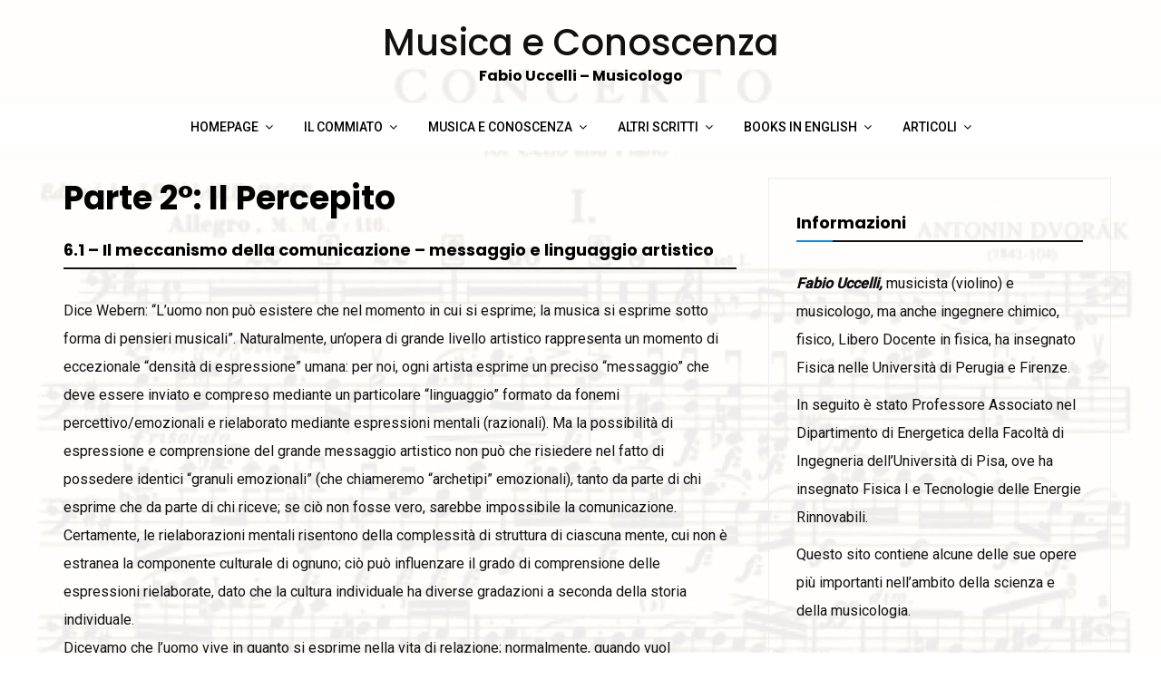

--- FILE ---
content_type: text/html; charset=UTF-8
request_url: https://musicaeconoscenza.it/newp/index.php/la-musica-allorigine-della-conoscenza-umana/parte-2-il-percepito/
body_size: 41565
content:
<!DOCTYPE html>
<html lang="it-IT">
<head>
	<meta charset="UTF-8">
	<meta name="viewport" content="width=device-width, initial-scale=1">
	<link rel="profile" href="http://gmpg.org/xfn/11">
	<title>Parte 2°: Il Percepito &#8211; Musica e Conoscenza</title>
<meta name='robots' content='max-image-preview:large' />
<link rel='dns-prefetch' href='//fonts.googleapis.com' />
<link rel="alternate" type="application/rss+xml" title="Musica e Conoscenza &raquo; Feed" href="https://musicaeconoscenza.it/newp/index.php/feed/" />
<link rel="alternate" type="application/rss+xml" title="Musica e Conoscenza &raquo; Feed dei commenti" href="https://musicaeconoscenza.it/newp/index.php/comments/feed/" />
<link rel="alternate" title="oEmbed (JSON)" type="application/json+oembed" href="https://musicaeconoscenza.it/newp/index.php/wp-json/oembed/1.0/embed?url=https%3A%2F%2Fmusicaeconoscenza.it%2Fnewp%2Findex.php%2Fla-musica-allorigine-della-conoscenza-umana%2Fparte-2-il-percepito%2F" />
<link rel="alternate" title="oEmbed (XML)" type="text/xml+oembed" href="https://musicaeconoscenza.it/newp/index.php/wp-json/oembed/1.0/embed?url=https%3A%2F%2Fmusicaeconoscenza.it%2Fnewp%2Findex.php%2Fla-musica-allorigine-della-conoscenza-umana%2Fparte-2-il-percepito%2F&#038;format=xml" />
<style id='wp-img-auto-sizes-contain-inline-css' type='text/css'>
img:is([sizes=auto i],[sizes^="auto," i]){contain-intrinsic-size:3000px 1500px}
/*# sourceURL=wp-img-auto-sizes-contain-inline-css */
</style>
<link rel='stylesheet' id='font-awesome-css' href='https://musicaeconoscenza.it/newp/wp-content/themes/pulito-clean-blog-lite/assets/css/font-awesome.min.css?ver=1.0.8' type='text/css' media='all' />
<link rel='stylesheet' id='pulito-clean-blog-lite-fonts-css' href='https://fonts.googleapis.com/css?family=Poppins%3A400%2C500%2C700%7CRoboto%3A400%2C500&#038;subset=latin%2Clatin-ext' type='text/css' media='all' />
<link rel='stylesheet' id='pulito-clean-blog-lite-style-css' href='https://musicaeconoscenza.it/newp/wp-content/themes/pulito-clean-blog-lite/style.css?ver=1.0.8' type='text/css' media='all' />
<style id='wp-emoji-styles-inline-css' type='text/css'>

	img.wp-smiley, img.emoji {
		display: inline !important;
		border: none !important;
		box-shadow: none !important;
		height: 1em !important;
		width: 1em !important;
		margin: 0 0.07em !important;
		vertical-align: -0.1em !important;
		background: none !important;
		padding: 0 !important;
	}
/*# sourceURL=wp-emoji-styles-inline-css */
</style>
<style id='wp-block-library-inline-css' type='text/css'>
:root{--wp-block-synced-color:#7a00df;--wp-block-synced-color--rgb:122,0,223;--wp-bound-block-color:var(--wp-block-synced-color);--wp-editor-canvas-background:#ddd;--wp-admin-theme-color:#007cba;--wp-admin-theme-color--rgb:0,124,186;--wp-admin-theme-color-darker-10:#006ba1;--wp-admin-theme-color-darker-10--rgb:0,107,160.5;--wp-admin-theme-color-darker-20:#005a87;--wp-admin-theme-color-darker-20--rgb:0,90,135;--wp-admin-border-width-focus:2px}@media (min-resolution:192dpi){:root{--wp-admin-border-width-focus:1.5px}}.wp-element-button{cursor:pointer}:root .has-very-light-gray-background-color{background-color:#eee}:root .has-very-dark-gray-background-color{background-color:#313131}:root .has-very-light-gray-color{color:#eee}:root .has-very-dark-gray-color{color:#313131}:root .has-vivid-green-cyan-to-vivid-cyan-blue-gradient-background{background:linear-gradient(135deg,#00d084,#0693e3)}:root .has-purple-crush-gradient-background{background:linear-gradient(135deg,#34e2e4,#4721fb 50%,#ab1dfe)}:root .has-hazy-dawn-gradient-background{background:linear-gradient(135deg,#faaca8,#dad0ec)}:root .has-subdued-olive-gradient-background{background:linear-gradient(135deg,#fafae1,#67a671)}:root .has-atomic-cream-gradient-background{background:linear-gradient(135deg,#fdd79a,#004a59)}:root .has-nightshade-gradient-background{background:linear-gradient(135deg,#330968,#31cdcf)}:root .has-midnight-gradient-background{background:linear-gradient(135deg,#020381,#2874fc)}:root{--wp--preset--font-size--normal:16px;--wp--preset--font-size--huge:42px}.has-regular-font-size{font-size:1em}.has-larger-font-size{font-size:2.625em}.has-normal-font-size{font-size:var(--wp--preset--font-size--normal)}.has-huge-font-size{font-size:var(--wp--preset--font-size--huge)}.has-text-align-center{text-align:center}.has-text-align-left{text-align:left}.has-text-align-right{text-align:right}.has-fit-text{white-space:nowrap!important}#end-resizable-editor-section{display:none}.aligncenter{clear:both}.items-justified-left{justify-content:flex-start}.items-justified-center{justify-content:center}.items-justified-right{justify-content:flex-end}.items-justified-space-between{justify-content:space-between}.screen-reader-text{border:0;clip-path:inset(50%);height:1px;margin:-1px;overflow:hidden;padding:0;position:absolute;width:1px;word-wrap:normal!important}.screen-reader-text:focus{background-color:#ddd;clip-path:none;color:#444;display:block;font-size:1em;height:auto;left:5px;line-height:normal;padding:15px 23px 14px;text-decoration:none;top:5px;width:auto;z-index:100000}html :where(.has-border-color){border-style:solid}html :where([style*=border-top-color]){border-top-style:solid}html :where([style*=border-right-color]){border-right-style:solid}html :where([style*=border-bottom-color]){border-bottom-style:solid}html :where([style*=border-left-color]){border-left-style:solid}html :where([style*=border-width]){border-style:solid}html :where([style*=border-top-width]){border-top-style:solid}html :where([style*=border-right-width]){border-right-style:solid}html :where([style*=border-bottom-width]){border-bottom-style:solid}html :where([style*=border-left-width]){border-left-style:solid}html :where(img[class*=wp-image-]){height:auto;max-width:100%}:where(figure){margin:0 0 1em}html :where(.is-position-sticky){--wp-admin--admin-bar--position-offset:var(--wp-admin--admin-bar--height,0px)}@media screen and (max-width:600px){html :where(.is-position-sticky){--wp-admin--admin-bar--position-offset:0px}}

/*# sourceURL=wp-block-library-inline-css */
</style><style id='wp-block-paragraph-inline-css' type='text/css'>
.is-small-text{font-size:.875em}.is-regular-text{font-size:1em}.is-large-text{font-size:2.25em}.is-larger-text{font-size:3em}.has-drop-cap:not(:focus):first-letter{float:left;font-size:8.4em;font-style:normal;font-weight:100;line-height:.68;margin:.05em .1em 0 0;text-transform:uppercase}body.rtl .has-drop-cap:not(:focus):first-letter{float:none;margin-left:.1em}p.has-drop-cap.has-background{overflow:hidden}:root :where(p.has-background){padding:1.25em 2.375em}:where(p.has-text-color:not(.has-link-color)) a{color:inherit}p.has-text-align-left[style*="writing-mode:vertical-lr"],p.has-text-align-right[style*="writing-mode:vertical-rl"]{rotate:180deg}
/*# sourceURL=https://musicaeconoscenza.it/newp/wp-includes/blocks/paragraph/style.min.css */
</style>
<style id='global-styles-inline-css' type='text/css'>
:root{--wp--preset--aspect-ratio--square: 1;--wp--preset--aspect-ratio--4-3: 4/3;--wp--preset--aspect-ratio--3-4: 3/4;--wp--preset--aspect-ratio--3-2: 3/2;--wp--preset--aspect-ratio--2-3: 2/3;--wp--preset--aspect-ratio--16-9: 16/9;--wp--preset--aspect-ratio--9-16: 9/16;--wp--preset--color--black: #000000;--wp--preset--color--cyan-bluish-gray: #abb8c3;--wp--preset--color--white: #ffffff;--wp--preset--color--pale-pink: #f78da7;--wp--preset--color--vivid-red: #cf2e2e;--wp--preset--color--luminous-vivid-orange: #ff6900;--wp--preset--color--luminous-vivid-amber: #fcb900;--wp--preset--color--light-green-cyan: #7bdcb5;--wp--preset--color--vivid-green-cyan: #00d084;--wp--preset--color--pale-cyan-blue: #8ed1fc;--wp--preset--color--vivid-cyan-blue: #0693e3;--wp--preset--color--vivid-purple: #9b51e0;--wp--preset--gradient--vivid-cyan-blue-to-vivid-purple: linear-gradient(135deg,rgb(6,147,227) 0%,rgb(155,81,224) 100%);--wp--preset--gradient--light-green-cyan-to-vivid-green-cyan: linear-gradient(135deg,rgb(122,220,180) 0%,rgb(0,208,130) 100%);--wp--preset--gradient--luminous-vivid-amber-to-luminous-vivid-orange: linear-gradient(135deg,rgb(252,185,0) 0%,rgb(255,105,0) 100%);--wp--preset--gradient--luminous-vivid-orange-to-vivid-red: linear-gradient(135deg,rgb(255,105,0) 0%,rgb(207,46,46) 100%);--wp--preset--gradient--very-light-gray-to-cyan-bluish-gray: linear-gradient(135deg,rgb(238,238,238) 0%,rgb(169,184,195) 100%);--wp--preset--gradient--cool-to-warm-spectrum: linear-gradient(135deg,rgb(74,234,220) 0%,rgb(151,120,209) 20%,rgb(207,42,186) 40%,rgb(238,44,130) 60%,rgb(251,105,98) 80%,rgb(254,248,76) 100%);--wp--preset--gradient--blush-light-purple: linear-gradient(135deg,rgb(255,206,236) 0%,rgb(152,150,240) 100%);--wp--preset--gradient--blush-bordeaux: linear-gradient(135deg,rgb(254,205,165) 0%,rgb(254,45,45) 50%,rgb(107,0,62) 100%);--wp--preset--gradient--luminous-dusk: linear-gradient(135deg,rgb(255,203,112) 0%,rgb(199,81,192) 50%,rgb(65,88,208) 100%);--wp--preset--gradient--pale-ocean: linear-gradient(135deg,rgb(255,245,203) 0%,rgb(182,227,212) 50%,rgb(51,167,181) 100%);--wp--preset--gradient--electric-grass: linear-gradient(135deg,rgb(202,248,128) 0%,rgb(113,206,126) 100%);--wp--preset--gradient--midnight: linear-gradient(135deg,rgb(2,3,129) 0%,rgb(40,116,252) 100%);--wp--preset--font-size--small: 13px;--wp--preset--font-size--medium: 20px;--wp--preset--font-size--large: 36px;--wp--preset--font-size--x-large: 42px;--wp--preset--spacing--20: 0.44rem;--wp--preset--spacing--30: 0.67rem;--wp--preset--spacing--40: 1rem;--wp--preset--spacing--50: 1.5rem;--wp--preset--spacing--60: 2.25rem;--wp--preset--spacing--70: 3.38rem;--wp--preset--spacing--80: 5.06rem;--wp--preset--shadow--natural: 6px 6px 9px rgba(0, 0, 0, 0.2);--wp--preset--shadow--deep: 12px 12px 50px rgba(0, 0, 0, 0.4);--wp--preset--shadow--sharp: 6px 6px 0px rgba(0, 0, 0, 0.2);--wp--preset--shadow--outlined: 6px 6px 0px -3px rgb(255, 255, 255), 6px 6px rgb(0, 0, 0);--wp--preset--shadow--crisp: 6px 6px 0px rgb(0, 0, 0);}:where(.is-layout-flex){gap: 0.5em;}:where(.is-layout-grid){gap: 0.5em;}body .is-layout-flex{display: flex;}.is-layout-flex{flex-wrap: wrap;align-items: center;}.is-layout-flex > :is(*, div){margin: 0;}body .is-layout-grid{display: grid;}.is-layout-grid > :is(*, div){margin: 0;}:where(.wp-block-columns.is-layout-flex){gap: 2em;}:where(.wp-block-columns.is-layout-grid){gap: 2em;}:where(.wp-block-post-template.is-layout-flex){gap: 1.25em;}:where(.wp-block-post-template.is-layout-grid){gap: 1.25em;}.has-black-color{color: var(--wp--preset--color--black) !important;}.has-cyan-bluish-gray-color{color: var(--wp--preset--color--cyan-bluish-gray) !important;}.has-white-color{color: var(--wp--preset--color--white) !important;}.has-pale-pink-color{color: var(--wp--preset--color--pale-pink) !important;}.has-vivid-red-color{color: var(--wp--preset--color--vivid-red) !important;}.has-luminous-vivid-orange-color{color: var(--wp--preset--color--luminous-vivid-orange) !important;}.has-luminous-vivid-amber-color{color: var(--wp--preset--color--luminous-vivid-amber) !important;}.has-light-green-cyan-color{color: var(--wp--preset--color--light-green-cyan) !important;}.has-vivid-green-cyan-color{color: var(--wp--preset--color--vivid-green-cyan) !important;}.has-pale-cyan-blue-color{color: var(--wp--preset--color--pale-cyan-blue) !important;}.has-vivid-cyan-blue-color{color: var(--wp--preset--color--vivid-cyan-blue) !important;}.has-vivid-purple-color{color: var(--wp--preset--color--vivid-purple) !important;}.has-black-background-color{background-color: var(--wp--preset--color--black) !important;}.has-cyan-bluish-gray-background-color{background-color: var(--wp--preset--color--cyan-bluish-gray) !important;}.has-white-background-color{background-color: var(--wp--preset--color--white) !important;}.has-pale-pink-background-color{background-color: var(--wp--preset--color--pale-pink) !important;}.has-vivid-red-background-color{background-color: var(--wp--preset--color--vivid-red) !important;}.has-luminous-vivid-orange-background-color{background-color: var(--wp--preset--color--luminous-vivid-orange) !important;}.has-luminous-vivid-amber-background-color{background-color: var(--wp--preset--color--luminous-vivid-amber) !important;}.has-light-green-cyan-background-color{background-color: var(--wp--preset--color--light-green-cyan) !important;}.has-vivid-green-cyan-background-color{background-color: var(--wp--preset--color--vivid-green-cyan) !important;}.has-pale-cyan-blue-background-color{background-color: var(--wp--preset--color--pale-cyan-blue) !important;}.has-vivid-cyan-blue-background-color{background-color: var(--wp--preset--color--vivid-cyan-blue) !important;}.has-vivid-purple-background-color{background-color: var(--wp--preset--color--vivid-purple) !important;}.has-black-border-color{border-color: var(--wp--preset--color--black) !important;}.has-cyan-bluish-gray-border-color{border-color: var(--wp--preset--color--cyan-bluish-gray) !important;}.has-white-border-color{border-color: var(--wp--preset--color--white) !important;}.has-pale-pink-border-color{border-color: var(--wp--preset--color--pale-pink) !important;}.has-vivid-red-border-color{border-color: var(--wp--preset--color--vivid-red) !important;}.has-luminous-vivid-orange-border-color{border-color: var(--wp--preset--color--luminous-vivid-orange) !important;}.has-luminous-vivid-amber-border-color{border-color: var(--wp--preset--color--luminous-vivid-amber) !important;}.has-light-green-cyan-border-color{border-color: var(--wp--preset--color--light-green-cyan) !important;}.has-vivid-green-cyan-border-color{border-color: var(--wp--preset--color--vivid-green-cyan) !important;}.has-pale-cyan-blue-border-color{border-color: var(--wp--preset--color--pale-cyan-blue) !important;}.has-vivid-cyan-blue-border-color{border-color: var(--wp--preset--color--vivid-cyan-blue) !important;}.has-vivid-purple-border-color{border-color: var(--wp--preset--color--vivid-purple) !important;}.has-vivid-cyan-blue-to-vivid-purple-gradient-background{background: var(--wp--preset--gradient--vivid-cyan-blue-to-vivid-purple) !important;}.has-light-green-cyan-to-vivid-green-cyan-gradient-background{background: var(--wp--preset--gradient--light-green-cyan-to-vivid-green-cyan) !important;}.has-luminous-vivid-amber-to-luminous-vivid-orange-gradient-background{background: var(--wp--preset--gradient--luminous-vivid-amber-to-luminous-vivid-orange) !important;}.has-luminous-vivid-orange-to-vivid-red-gradient-background{background: var(--wp--preset--gradient--luminous-vivid-orange-to-vivid-red) !important;}.has-very-light-gray-to-cyan-bluish-gray-gradient-background{background: var(--wp--preset--gradient--very-light-gray-to-cyan-bluish-gray) !important;}.has-cool-to-warm-spectrum-gradient-background{background: var(--wp--preset--gradient--cool-to-warm-spectrum) !important;}.has-blush-light-purple-gradient-background{background: var(--wp--preset--gradient--blush-light-purple) !important;}.has-blush-bordeaux-gradient-background{background: var(--wp--preset--gradient--blush-bordeaux) !important;}.has-luminous-dusk-gradient-background{background: var(--wp--preset--gradient--luminous-dusk) !important;}.has-pale-ocean-gradient-background{background: var(--wp--preset--gradient--pale-ocean) !important;}.has-electric-grass-gradient-background{background: var(--wp--preset--gradient--electric-grass) !important;}.has-midnight-gradient-background{background: var(--wp--preset--gradient--midnight) !important;}.has-small-font-size{font-size: var(--wp--preset--font-size--small) !important;}.has-medium-font-size{font-size: var(--wp--preset--font-size--medium) !important;}.has-large-font-size{font-size: var(--wp--preset--font-size--large) !important;}.has-x-large-font-size{font-size: var(--wp--preset--font-size--x-large) !important;}
/*# sourceURL=global-styles-inline-css */
</style>

<style id='classic-theme-styles-inline-css' type='text/css'>
/*! This file is auto-generated */
.wp-block-button__link{color:#fff;background-color:#32373c;border-radius:9999px;box-shadow:none;text-decoration:none;padding:calc(.667em + 2px) calc(1.333em + 2px);font-size:1.125em}.wp-block-file__button{background:#32373c;color:#fff;text-decoration:none}
/*# sourceURL=/wp-includes/css/classic-themes.min.css */
</style>
<link rel='stylesheet' id='awsm-ead-public-css' href='https://musicaeconoscenza.it/newp/wp-content/plugins/embed-any-document/css/embed-public.min.css?ver=2.7.12' type='text/css' media='all' />
<script type="text/javascript" src="https://musicaeconoscenza.it/newp/wp-includes/js/jquery/jquery.min.js?ver=3.7.1" id="jquery-core-js"></script>
<script type="text/javascript" src="https://musicaeconoscenza.it/newp/wp-includes/js/jquery/jquery-migrate.min.js?ver=3.4.1" id="jquery-migrate-js"></script>
<link rel="https://api.w.org/" href="https://musicaeconoscenza.it/newp/index.php/wp-json/" /><link rel="alternate" title="JSON" type="application/json" href="https://musicaeconoscenza.it/newp/index.php/wp-json/wp/v2/pages/518" /><link rel="EditURI" type="application/rsd+xml" title="RSD" href="https://musicaeconoscenza.it/newp/xmlrpc.php?rsd" />
<meta name="generator" content="WordPress 6.9" />
<link rel="canonical" href="https://musicaeconoscenza.it/newp/index.php/la-musica-allorigine-della-conoscenza-umana/parte-2-il-percepito/" />
<link rel='shortlink' href='https://musicaeconoscenza.it/newp/?p=518' />

<style>
.header-content,.main-navigation ul#primary-menu ul{background: #fff; }
.main-navigation ul ul li{border-bottom:#fff; }

.main-navigation ul li a,.main-navigation ul li ul a{color:#000;}
.header-search .search-field:focus, .header-search .search-field:active{color:#000;}

.main-navigation ul ul.sub-menu a:hover{background:  #fff;}
.main-navigation .current-menu-item a, .header-content .pulito-clean-blog-lite-sn a:hover, .header-content .pulito-clean-blog-lite-sn a:focus, .header-content .pulito-clean-blog-lite-sn a:active{color:#08f;} 
.main-navigation a:hover, .main-navigation .current-menu-item .children a:hover, .main-navigation .current-menu-item .sub-menu a:hover { color: #08f;}

.entry-content .link-more a.more-link{	color: #000}
.entry-content .link-more a.more-link:hover,.site-content .hentry.format-quote a.more-link:hover{color: #08f;}
h2.entry-title a:hover, .site-content a:hover, .site-content a:active, .site-content .hentry.format-quote a:hover{color: #08f;}
.widget ul li a{color: #000000;}
.widget ul li a:hover{color: #08f;}
h1,h1.entry-title{	color: #000000;}
h2, h2.page-title, h2.entry-title a:link, h2 a, h2 a:visited{	color: #000000;}
h3, footer h3{color: #000000;}
h4{	color: #000000;}
h5{	color: #000000;}
h6{	color: #000000;}

</style>
<style type="text/css" id="custom-background-css">
body.custom-background { background-image: url("https://musicaeconoscenza.it/newp/wp-content/uploads/2020/03/Sfondo7.jpg"); background-position: left top; background-size: cover; background-repeat: no-repeat; background-attachment: fixed; }
</style>
	<link rel="icon" href="https://musicaeconoscenza.it/newp/wp-content/uploads/2020/03/cropped-dvorak01-1-32x32.jpg" sizes="32x32" />
<link rel="icon" href="https://musicaeconoscenza.it/newp/wp-content/uploads/2020/03/cropped-dvorak01-1-192x192.jpg" sizes="192x192" />
<link rel="apple-touch-icon" href="https://musicaeconoscenza.it/newp/wp-content/uploads/2020/03/cropped-dvorak01-1-180x180.jpg" />
<meta name="msapplication-TileImage" content="https://musicaeconoscenza.it/newp/wp-content/uploads/2020/03/cropped-dvorak01-1-270x270.jpg" />
	
<link rel='stylesheet' id='sow-button-atom-857739567c6a-518-css' href='https://musicaeconoscenza.it/newp/wp-content/uploads/siteorigin-widgets/sow-button-atom-857739567c6a-518.css?ver=6.9' type='text/css' media='all' />
<link rel='stylesheet' id='sow-button-base-css' href='https://musicaeconoscenza.it/newp/wp-content/plugins/so-widgets-bundle/widgets/button/css/style.css?ver=1.70.4' type='text/css' media='all' />
<link rel='stylesheet' id='siteorigin-widget-icon-font-fontawesome-css' href='https://musicaeconoscenza.it/newp/wp-content/plugins/so-widgets-bundle/icons/fontawesome/style.css?ver=6.9' type='text/css' media='all' />
<link rel='stylesheet' id='siteorigin-panels-front-css' href='https://musicaeconoscenza.it/newp/wp-content/plugins/siteorigin-panels/css/front-flex.min.css?ver=2.33.5' type='text/css' media='all' />
</head>
<body class="wp-singular page-template-default page page-id-518 page-child parent-pageid-454 custom-background wp-theme-pulito-clean-blog-lite">
<div id="page" class="site">
<a class="skip-link screen-reader-text" href="#content">Skip to content</a>	
<header id="masthead" class="site-header" role="banner">	
		<div class="site-branding container clearfix">
			<div class="pulito-clean-blog-lite-columns-row">
				<div class="header-logo pulito-clean-blog-lite-col-12 pulito-clean-blog-lite-col-sm-12 pulito-clean-blog-lite-columns">
											<div class="site-title-wrap">
							<h1 class="site-title"><a href="https://musicaeconoscenza.it/newp/" title="Musica e Conoscenza" rel="home">Musica e Conoscenza</a></h1>
							<h2 class="site-description">Fabio Uccelli &#8211; Musicologo</h2>
						</div>
									</div>			  
			</div><!-- .Row -->
		</div><!-- .logo -->
		<div class="header-content">        
			<div class="header-content__container container">
					<nav id="site-navigation" class="main-navigation" role="navigation">
							<button class="menu-toggle" aria-controls="primary-menu" aria-expanded="false">Menu</button>
							<div class="mobile-logo">
																<div class="site-title-wrap">
										<h1 class="site-title"><a href="https://musicaeconoscenza.it/newp/" title="Musica e Conoscenza" rel="home">Musica e Conoscenza</a></h1>
										<h2 class="site-description">Fabio Uccelli &#8211; Musicologo</h2>
									</div>
														</div>
							<div class="menu-principale-container"><ul id="primary-menu" class="menu"><li id="menu-item-36" class="menu-item menu-item-type-custom menu-item-object-custom menu-item-home menu-item-has-children menu-item-36"><a href="https://musicaeconoscenza.it/newp/">Homepage</a>
<ul class="sub-menu">
	<li id="menu-item-266" class="menu-item menu-item-type-post_type menu-item-object-page menu-item-266"><a href="https://musicaeconoscenza.it/newp/index.php/sample-page/curriculum/">Curriculum</a></li>
	<li id="menu-item-826" class="menu-item menu-item-type-post_type menu-item-object-page menu-item-826"><a href="https://musicaeconoscenza.it/newp/index.php/sample-page/curriculum-2/">Lettera di Stephen Golberg</a></li>
	<li id="menu-item-955" class="menu-item menu-item-type-post_type menu-item-object-page menu-item-955"><a href="https://musicaeconoscenza.it/newp/index.php/sample-page/christine-walewska-cellist/">Christine Walewska, Cellist</a></li>
</ul>
</li>
<li id="menu-item-245" class="menu-item menu-item-type-post_type menu-item-object-page menu-item-has-children menu-item-245"><a href="https://musicaeconoscenza.it/newp/index.php/il-commiato-di-anton-dvorak/">Il commiato</a>
<ul class="sub-menu">
	<li id="menu-item-260" class="menu-item menu-item-type-post_type menu-item-object-page menu-item-260"><a href="https://musicaeconoscenza.it/newp/index.php/il-commiato-di-anton-dvorak/introduzione/">Introduzione</a></li>
	<li id="menu-item-317" class="menu-item menu-item-type-post_type menu-item-object-page menu-item-317"><a href="https://musicaeconoscenza.it/newp/index.php/il-commiato-di-anton-dvorak/testo/">Il libro</a></li>
	<li id="menu-item-246" class="menu-item menu-item-type-post_type menu-item-object-page menu-item-246"><a href="https://musicaeconoscenza.it/newp/index.php/il-commiato-di-anton-dvorak/il-commiato-analisi-del-primo-tempo/">Ascolto comparato 1° tempo</a></li>
	<li id="menu-item-304" class="menu-item menu-item-type-post_type menu-item-object-page menu-item-304"><a href="https://musicaeconoscenza.it/newp/index.php/il-commiato-di-anton-dvorak/analisi-del-secondo-tempo/">Ascolto comparato 2° tempo</a></li>
	<li id="menu-item-305" class="menu-item menu-item-type-post_type menu-item-object-page menu-item-305"><a href="https://musicaeconoscenza.it/newp/index.php/il-commiato-di-anton-dvorak/analisi-del-terzo-tempo/">Ascolto comparato 3° tempo</a></li>
	<li id="menu-item-345" class="menu-item menu-item-type-post_type menu-item-object-page menu-item-345"><a href="https://musicaeconoscenza.it/newp/index.php/il-commiato-di-anton-dvorak/appendice/">Appendice</a></li>
	<li id="menu-item-920" class="menu-item menu-item-type-post_type menu-item-object-page menu-item-920"><a href="https://musicaeconoscenza.it/newp/index.php/il-commiato-di-anton-dvorak/partitura-orchestrale/">Partitura Orchestrale</a></li>
</ul>
</li>
<li id="menu-item-515" class="menu-item menu-item-type-post_type menu-item-object-page current-page-ancestor current-menu-ancestor current-menu-parent current-page-parent current_page_parent current_page_ancestor menu-item-has-children menu-item-515"><a href="https://musicaeconoscenza.it/newp/index.php/la-musica-allorigine-della-conoscenza-umana/">Musica e conoscenza</a>
<ul class="sub-menu">
	<li id="menu-item-516" class="menu-item menu-item-type-post_type menu-item-object-page menu-item-516"><a href="https://musicaeconoscenza.it/newp/index.php/la-musica-allorigine-della-conoscenza-umana/prima-parte/">1: Il Percipiente</a></li>
	<li id="menu-item-527" class="menu-item menu-item-type-post_type menu-item-object-page current-menu-item page_item page-item-518 current_page_item menu-item-527"><a href="https://musicaeconoscenza.it/newp/index.php/la-musica-allorigine-della-conoscenza-umana/parte-2-il-percepito/" aria-current="page">2: Il Percepito</a></li>
	<li id="menu-item-575" class="menu-item menu-item-type-post_type menu-item-object-page menu-item-575"><a href="https://musicaeconoscenza.it/newp/index.php/la-musica-allorigine-della-conoscenza-umana/parte-3-larte-la-musica-lesistente/">3: L&#8217;Arte, La Musica, L&#8217;Esistente</a></li>
	<li id="menu-item-574" class="menu-item menu-item-type-post_type menu-item-object-page menu-item-574"><a href="https://musicaeconoscenza.it/newp/index.php/la-musica-allorigine-della-conoscenza-umana/appendici/">Appendici</a></li>
</ul>
</li>
<li id="menu-item-654" class="menu-item menu-item-type-post_type menu-item-object-page menu-item-has-children menu-item-654"><a href="https://musicaeconoscenza.it/newp/index.php/altri-scritti/">Altri scritti</a>
<ul class="sub-menu">
	<li id="menu-item-1000" class="menu-item menu-item-type-post_type menu-item-object-page menu-item-1000"><a href="https://musicaeconoscenza.it/newp/index.php/altri-scritti/riflessioni/">Riflessioni</a></li>
	<li id="menu-item-1010" class="menu-item menu-item-type-post_type menu-item-object-page menu-item-1010"><a href="https://musicaeconoscenza.it/newp/index.php/altri-scritti/il-cattolicesimo-fra-stato-e-chiesa/">Il Cattolicesimo fra Stato e Chiesa</a></li>
	<li id="menu-item-660" class="menu-item menu-item-type-post_type menu-item-object-page menu-item-660"><a href="https://musicaeconoscenza.it/newp/index.php/altri-scritti/pacificazione/">Pacificazione</a></li>
	<li id="menu-item-657" class="menu-item menu-item-type-post_type menu-item-object-page menu-item-657"><a href="https://musicaeconoscenza.it/newp/index.php/altri-scritti/frammenti-di-vita/">Frammenti di vita</a></li>
	<li id="menu-item-659" class="menu-item menu-item-type-post_type menu-item-object-page menu-item-659"><a href="https://musicaeconoscenza.it/newp/index.php/altri-scritti/teoria-quantistica/">Teoria Quantistica</a></li>
	<li id="menu-item-655" class="menu-item menu-item-type-post_type menu-item-object-page menu-item-655"><a href="https://musicaeconoscenza.it/newp/index.php/altri-scritti/psicanalisi-e-fisica-quantistica/">Psicanalisi e fisica</a></li>
	<li id="menu-item-658" class="menu-item menu-item-type-post_type menu-item-object-page menu-item-658"><a href="https://musicaeconoscenza.it/newp/index.php/altri-scritti/lente-a-campo-quadrupolare/">Lente a campo quadrupolare</a></li>
	<li id="menu-item-656" class="menu-item menu-item-type-post_type menu-item-object-page menu-item-656"><a href="https://musicaeconoscenza.it/newp/index.php/altri-scritti/misura-del-tempo/">Misura del tempo</a></li>
	<li id="menu-item-809" class="menu-item menu-item-type-post_type menu-item-object-page menu-item-809"><a href="https://musicaeconoscenza.it/newp/index.php/altri-scritti/sogno-gitano/">Sogno Gitano</a></li>
</ul>
</li>
<li id="menu-item-705" class="menu-item menu-item-type-post_type menu-item-object-page menu-item-has-children menu-item-705"><a href="https://musicaeconoscenza.it/newp/index.php/english-books/">Books in English</a>
<ul class="sub-menu">
	<li id="menu-item-714" class="menu-item menu-item-type-post_type menu-item-object-page menu-item-has-children menu-item-714"><a href="https://musicaeconoscenza.it/newp/index.php/english-books/anton-dvoraks-farewell/">Anton Dvorak’s Farewell</a>
	<ul class="sub-menu">
		<li id="menu-item-717" class="menu-item menu-item-type-post_type menu-item-object-page menu-item-717"><a href="https://musicaeconoscenza.it/newp/index.php/english-books/anton-dvoraks-farewell/introduction/">Introduction</a></li>
		<li id="menu-item-757" class="menu-item menu-item-type-post_type menu-item-object-page menu-item-757"><a href="https://musicaeconoscenza.it/newp/index.php/english-books/anton-dvoraks-farewell/the-book/">The Book</a></li>
		<li id="menu-item-756" class="menu-item menu-item-type-post_type menu-item-object-page menu-item-756"><a href="https://musicaeconoscenza.it/newp/index.php/english-books/anton-dvoraks-farewell/first-time-comparison/">First Time Comparison</a></li>
		<li id="menu-item-772" class="menu-item menu-item-type-post_type menu-item-object-page menu-item-772"><a href="https://musicaeconoscenza.it/newp/index.php/english-books/anton-dvoraks-farewell/second-time-comparision/">Second Time Comparison</a></li>
		<li id="menu-item-788" class="menu-item menu-item-type-post_type menu-item-object-page menu-item-788"><a href="https://musicaeconoscenza.it/newp/index.php/english-books/anton-dvoraks-farewell/third-time-comparison/">Third Time Comparison</a></li>
		<li id="menu-item-805" class="menu-item menu-item-type-post_type menu-item-object-page menu-item-805"><a href="https://musicaeconoscenza.it/newp/index.php/english-books/anton-dvoraks-farewell/appendix/">Appendix</a></li>
		<li id="menu-item-923" class="menu-item menu-item-type-post_type menu-item-object-page menu-item-923"><a href="https://musicaeconoscenza.it/newp/index.php/english-books/anton-dvoraks-farewell/orchestral-score/">Orchestral Score</a></li>
	</ul>
</li>
	<li id="menu-item-838" class="menu-item menu-item-type-post_type menu-item-object-page menu-item-has-children menu-item-838"><a href="https://musicaeconoscenza.it/newp/index.php/english-books/music-as-origin-of-human-knowledge/">Music and human knowledge</a>
	<ul class="sub-menu">
		<li id="menu-item-850" class="menu-item menu-item-type-post_type menu-item-object-page menu-item-850"><a href="https://musicaeconoscenza.it/newp/index.php/english-books/music-as-origin-of-human-knowledge/part-one-the-perceiver/">I) The Perceiver</a></li>
		<li id="menu-item-849" class="menu-item menu-item-type-post_type menu-item-object-page menu-item-849"><a href="https://musicaeconoscenza.it/newp/index.php/english-books/music-as-origin-of-human-knowledge/part-two-the-perceived/">II) The Perceived</a></li>
		<li id="menu-item-848" class="menu-item menu-item-type-post_type menu-item-object-page menu-item-848"><a href="https://musicaeconoscenza.it/newp/index.php/english-books/music-as-origin-of-human-knowledge/parte-three-art-music-existence/">III) Art, Music, Existence</a></li>
		<li id="menu-item-847" class="menu-item menu-item-type-post_type menu-item-object-page menu-item-847"><a href="https://musicaeconoscenza.it/newp/index.php/english-books/music-as-origin-of-human-knowledge/appendix/">Appendix</a></li>
	</ul>
</li>
</ul>
</li>
<li id="menu-item-986" class="menu-item menu-item-type-post_type menu-item-object-page menu-item-has-children menu-item-986"><a href="https://musicaeconoscenza.it/newp/index.php/articoli/">Articoli</a>
<ul class="sub-menu">
	<li id="menu-item-989" class="menu-item menu-item-type-post_type menu-item-object-page menu-item-989"><a href="https://musicaeconoscenza.it/newp/index.php/articoli/universita-alla-spezia/">Università alla Spezia – Adriana Beverini</a></li>
	<li id="menu-item-988" class="menu-item menu-item-type-post_type menu-item-object-page menu-item-988"><a href="https://musicaeconoscenza.it/newp/index.php/articoli/universita-alla-spezia-flavia-cima/">Università alla Spezia – Flavia Cima</a></li>
	<li id="menu-item-987" class="menu-item menu-item-type-post_type menu-item-object-page menu-item-987"><a href="https://musicaeconoscenza.it/newp/index.php/articoli/dal-cile-alleuropa/">Dal Cile all’Europa</a></li>
</ul>
</li>
</ul></div>					</nav><!-- #site-navigation -->           
			</div>
		</div><!-- .header-content -->			
</header><!-- #masthead -->		
	<div id="content" class="site-content container"><div class="content-row">
	<div id="primary" class="content-area">
		<main id="main" class="site-main pulito-clean-blog-lite-col-12 pulito-clean-blog-lite-columns" role="main">

			
<article id="post-518" class="post-518 page type-page status-publish hentry">

	<header class="entry-header">
		<h1 class="entry-title">Parte 2°: Il Percepito</h1>	</header><!-- .entry-header -->

	<div class="entry-content">
		<div id="pl-gb518-696f53caeb89a"  class="panel-layout" ><div id="pg-gb518-696f53caeb89a-0"  class="panel-grid panel-no-style" ><div id="pgc-gb518-696f53caeb89a-0-0"  class="panel-grid-cell" ><div id="panel-gb518-696f53caeb89a-0-0-0" class="so-panel widget widget_text panel-first-child panel-last-child" data-index="0" ><h3 class="widget-title">6.1 &#8211; Il meccanismo della comunicazione &#8211; messaggio e linguaggio artistico</h3>			<div class="textwidget"><p>Dice Webern: &#8220;L&#8217;uomo non può esistere che nel momento in cui si esprime; la musica si esprime sotto forma di pensieri musicali&#8221;. Naturalmente, un&#8217;opera di grande livello artistico rappresenta un momento di eccezionale &#8220;densità di espressione&#8221; umana: per noi, ogni artista esprime un preciso &#8220;messaggio&#8221; che deve essere inviato e compreso mediante un particolare &#8220;linguaggio&#8221; formato da fonemi percettivo/emozionali e rielaborato mediante espressioni mentali (razionali). Ma la possibilità di espressione e comprensione del grande messaggio artistico non può che risiedere nel fatto di possedere identici &#8220;granuli emozionali&#8221; (che chiameremo &#8220;archetipi&#8221; emozionali), tanto da parte di chi esprime che da parte di chi riceve; se ciò non fosse vero, sarebbe impossibile la comunicazione. Certamente, le rielaborazioni mentali risentono della complessità di struttura di ciascuna mente, cui non è estranea la componente culturale di ognuno; ciò può influenzare il grado di comprensione delle espressioni rielaborate, dato che la cultura individuale ha diverse gradazioni a seconda della storia individuale.<br />
Dicevamo che l&#8217;uomo vive in quanto si esprime nella vita di relazione; normalmente, quando vuol comunicare con i suoi simili, costruisce un messaggio utilizzando le rielaborazioni mentali razionalizzate di propri &#8220;granuli emozionali&#8221; (rielaborazioni consistenti sopratutto nell&#8217;utilizzo, come vedremo, degli archetipi strutturali, logici, numerici, presenti in essi), che sono contenute in rappresentazioni disposizionali neuroniche presenti nel suo sistema nervoso e richiamabili a piacere. Quando fa arte, anche allora vuole comunicare un messaggio, che solitamente consiste in un &#8220;contenuto emozionale razionalizzato&#8221;.<br />
Solo che per ogni settore artistico esistono proprie &#8220;tecnologie e metodologie di espressione&#8221; ineludibili; ad esempio, nella pittura, il messaggio viene impresso nell&#8217;opera d&#8217;arte mediante segni e colori che costituiscono il linguaggio espressivo: questi segni eventualmente colorati consistono nelle varie forme raffigurate e nei loro atteggiamenti; se, ad esempio, voglio comunicare un messaggio di forza, di dolcezza, di languida tristezza etc, il linguaggio sarà costituito da forme maschili, femminili o paesaggistiche raffigurate in modo da evidenziare quelle diverse attitudini; e la situazione non cambia se le forme si stemperano nell&#8217;astratto. Naturalmente, la raffigurazione avviene con metodologie caratteristiche diverse da artista ad artista quali il disegno, il tratto, la pennellata, il modo di accostare i colori, etc. Queste sono le &#8220;tecnologie di espressione&#8221;: esse non debbono essere confuse col &#8220;messaggio&#8221; dell&#8217;artista, che invece consiste nella trasmissione di una sensazione mentale o emotiva scaturita durante la &#8220;visione profonda&#8221; che presiede il fatto artistico. Certamente, la grande opera d&#8217;arte consiste in un &#8220;messaggio&#8221; straordinario attuato con tecnologie che si sono &#8220;affinate&#8221; adattandosi perfettamente alla straordinarietà dell&#8217;occasione, e che hanno raggiunto il proprio massimo espressivo. Il giudizio di merito comprenderà l&#8217;analisi sia della parte emozionale profonda che della parte rielaborativa, alla luce della qualità delle tecnologie espressive attuate.<br />
Analogamente, nella scultura, non bisogna confondere il messaggio contenuto nell&#8217;opera con le tecnologie di espressione, che consistono nel &#8220;modo&#8221; plastico e spaziale di realizzare l&#8217;opera, tipico dell&#8217;Artista. Nella letteratura, è più semplice: il messaggio è contenuto nei concetti espressi, che riflettono e spiegano i contenuti emozionali e le rielaborazioni mentali dell&#8217;artista; e questo, di solito, non viene confuso con le modalità espressive (tecnologie) scelte; ad esempio, in poesia, potremo scegliere di esprimere un componimento poetico<br />
nella forma del sonetto, della ode, etc; potremo scegliere di farlo in rima o meno; di utilizzare tipi di parole onomatopeici che rafforzano il concetto: ma tutto ciò non viene confuso col &#8220;messaggio&#8221;.<br />
Nella danza il messaggio è assai facilmente intuibile, e generalmente, le tecnologie di espressione sono volte a mettere in luce i vari schemi ritmici (che, come vedremo, possono divenire anch&#8217;essi sorgenti emozionali) espressi dalle movenze corporee; analogamente, gli sports individuali e di squadra, come arte (fisico-estetica) del moto del corpo umano.<br />
E in musica? Tutto è più difficile, e vedremo in seguito perchè. Comunque, è indubitabile, anche qui, la presenza di un contenuto emozionale-razionale, cioè di un messaggio, ma esso è così nascosto, così mascherato, da far cadere in equivoco molti nel tentarne la decifrazione. Gran parte dei musicofili (e, purtroppo, dei musicologi!) hanno da sempre scambiato il &#8220;messaggio&#8221; con le &#8220;tecnologie&#8221; usate per esprimerlo. Ora, le &#8220;tecnologie e metodologie di espressione&#8221; della musica consistono nella grafìa musicale, nel costrutto armonico-melodico, nel ritmo, nel timbro (con le varie voci strumentali), nella dinamica, nella strutturazione della musica mediante le varie forme espressive (forma-sonata, forma concertante, ballata, danza, marcia trionfale o funebre, cantico, canzone, etc). Ma tutto ciò non deve essere confuso col &#8220;messaggio&#8221; (nè tantomeno col suo &#8220;linguaggio&#8221;), che viene espresso utilizzando le suddette tecnologie e metodologie di espressione per manifestare con maggiore completezza quelli che sono soltanto suoi precipui concetti. Ma allora, cosa è il messaggio musicale, e quale è la natura del suo linguaggio?<br />
Noi ribadiamo che il messaggio consiste nella acquisizione e comunicazione di una profonda &#8220;sensazione emozionale globale&#8221; (tradotta in un &#8220;pensiero musicale&#8221;, che si manifesta modulato, colorato, intessuto di emozioni diverse durante una esecuzione musicale), e che – come vedremo nel prossimo capitolo &#8211; può esprimersi solo attraverso il linguaggio degli “archetipi” (cioè mediante il susseguirsi di &#8220;granuli&#8221; che contengono embrionalmente l&#8217;essenza del messaggio medesimo): la mente dell&#8217;autore, una volta &#8220;presa coscienza&#8221; della sensazione emozionale (pervenutagli &#8211; pensiamo noi &#8211; dal subconscio), può, successivamente, solo rielaborare razionalmente tali &#8220;granuli&#8221; e presentarli mediante le tecnologie e le metodologie espressive sopra elencate, le quali, dando struttura formale a questo linguaggio, lo amplificano, lo completano, lo rendono unico e originale. Esse, d&#8217;altronde, possono anche mutare nel tempo a seconda delle epoche e dei relativi modi di sentire e di esprimersi; ma sopratutto, come dicevamo, non vanno assolutamente scambiate nè per il messaggio nè per il linguaggio, come invece è spesso avvenuto fino ad oggi (1, 2, 3).<br />
Ora, perchè il messaggio musicale possa trasmettersi dal compositore al fruitore, è necessario, come dicevamo, che i loro &#8220;granuli&#8221; emozionali abbiano la stessa costituzione, che identici siano gli archetipi acquisiti: questi vengono via via richiamati alla coscienza dell&#8217;artista, dell&#8217;interprete, dell&#8217;ascoltatore, dai gruppi di note musicali che li rappresentano e che il compositore pose in una successione logica scegliendo e utilizzando le opportune tecnologie e metodologie di espressione, e ciò in modo da formare veri e propri &#8220;concetti&#8221;, il cui assieme realizza il &#8220;discorso musicale&#8221; contenuto nella partitura. Solo in tal modo il &#8220;discorso&#8221; si trasforma in &#8220;pensiero musicale&#8221;, può essere compreso e fornire sensazioni mentali, emozionali e fisiche univoche e inconfondibili, e divenire così oggetto di &#8220;cultura&#8221;.<br />
Naturalmente, dobbiamo far presente che il messaggio contenuto nel pensiero musicale è formato di concetti e discorsi musicali che sono molto più che una semplice somma degli archetipi usati, e che emergono dal loro intreccio, dal ruolo sintattico e semantico spesso appena accennato, nonché dal contesto armonico globale nel quale vengono espressi, che costringono il musicologo ad una analisi assolutamente completa di tutti gli elementi che caratterizzano il messaggio stesso.</p>
</div>
		</div></div></div><div id="pg-gb518-696f53caeb89a-1"  class="panel-grid panel-no-style" ><div id="pgc-gb518-696f53caeb89a-1-0"  class="panel-grid-cell" ><div id="panel-gb518-696f53caeb89a-1-0-0" class="so-panel widget widget_text panel-first-child panel-last-child" data-index="1" ><h3 class="widget-title">7.1 &#8211; Gli archetipi sensorio-emozionali, le emozioni, la loro memorizzazione</h3>			<div class="textwidget"><p>La creazione di “emozioni” nell’essere vivente è dovuta a stimoli sensorii computazionali e non, dovuti a eventi interni o esterni che lo raggiungono e lo pervadono interessando organi diversi. Un evento ambientale esterno semplice quale un suono o un lampo di luce, o un evento interno (un battito cardiaco) provocano nei recettori (orecchio, occhio, etc) eventi elettrochimici che raggiungono il sistema nervoso centrale (cortecce sensitive primarie) innescandovi, per un tempo ben determinato, una oscillazione di retroazione, di ”risonanza” (3.1, 3.4) che attiva i circuiti neurali innati e/o modificabili, creando, in un cervello in via di maturazione (neonato), un sistema stabile di magazzini mnemonici elementari (magazzini archetipi sensoriali stratificati), con un meccanismo particolare (probabilmente, la sinaptogenesi guidata di Edelman, con formazione di rappresentazioni disposizionali mediante i dipoli tubulinici, etc). Queste “percezioni sensorie elementari”, quando si ripresentano in un cervello più adulto (in cui è già iniziata la fase della autocoscienza), provocano una elaborazione cognitiva che inizia dal loro confronto con le percezioni simili precedentemente depositate nei magazzini mnemonici, per giungere a realizzare, immediatamente dopo, la loro associazione ad un “contesto” (contestualizzazione) e la loro interpretazione: quest’ultimo processo, spesso estremamente rapido, conduce a ciò che chiamiamo “emozione elementare”, o meglio, alla creazione di un “archetipo” o “granulo” emozionale, che viene anch’esso posto in un sistema di magazzini archetipi emozionali.<br />
Il meccanismo di registrazione delle percezioni emozionali consiste dunque nella capacità del cervello e dell&#8217;intero sistema nervoso di favorire la formazione di rappresentazioni disposizionali permanenti attraverso la attivazione di circuiti neurali innati o modificabili. Naturalmente, le vere e proprie “emozioni” (composte di gruppi di archetipi emozionali) sono delle “interpretazioni”, delle “elaborazioni di stimoli sensoriali contestualizzati”: ne discende che, ontogeneticamente, i magazzini mnemonici emozionali si formano successivamente a quelli degli archetipi sensorii e anche a quelli degli archetipi emozionali. Inoltre, notoriamente, rappresentazioni disposizionali diverse dovute allo stesso evento emozionale, realizzate da circuiti collegati ai diversi recettori appartenenti all’organismo, possono interconnettersi tramite le sinapsi, realizzando una loro contestualizzazione emozionale e quindi la creazione di magazzini emozionali che poi consentiranno il successivo richiamo di emozioni complesse che interessarono contemporaneamente organi diversi; non solo, ma abbiamo visto anche che la configurazione generale delle rappresentazioni disposizionali relative ad una stessa emozione può modularsi e arricchirsi nel tempo (ed essere re-immagazzinata), qualora emozioni dello stesso tipo raggiungano in tempi successivi l&#8217;essere umano.<br />
Ora, il sistema nervoso dell&#8217;embrione umano si struttura sotto la guida genetica, dall&#8217;istante del concepimento, ripercorrendo in pochi mesi l&#8217;intero cammino evolutivo: prima gli organi di acquisizione e memorizzazione percettivo-emozionale, poi gli organi della razionalità. Quindi, il sistema nervoso dell&#8217;individuo, pur possedendo fin dalla nascita tutte le potenzialità necessarie alle acquisizioni emozionali e razionali, deve come &#8220;reimpararne&#8221; l&#8217;uso, e questo avviene a partire dalle prime percezioni sensorio-emozionali.<br />
Allora, se vogliamo analizzare i meccanismi recettivi, dovremo appuntare la nostra attenzione sulle prime sensazioni che raggiungono l&#8217;essere umano sia durante la formazione nel grembo materno (probabilmente dopo il terzo mese di vita) sia dopo la sua venuta alla luce. Denomineremo &#8220;archetipi emozionali primigeni&#8221; queste percezioni emozionali primarie, dal momento che su queste si basa il linguaggio della mente embrionale, prima ancora che intervenga il meccanismo della loro metabolizzazione e analisi, che condurrà alla strutturazione e riacquisizione delle capacità razionali della mente medesima. Abbiamo preferito il termine &#8220;archetipo&#8221; al termine &#8220;imprinting&#8221;, per riguardo alla ormai accertata predisposizione genetica ad acquisire tali emozioni, nonché alla diversa origine di tale predisposizione ipotizzata dalle varie scuole di pensiero filosofiche e religiose.</p>
</div>
		</div></div></div><div id="pg-gb518-696f53caeb89a-2"  class="panel-grid panel-no-style" ><div id="pgc-gb518-696f53caeb89a-2-0"  class="panel-grid-cell" ><div id="panel-gb518-696f53caeb89a-2-0-0" class="so-panel widget widget_text panel-first-child panel-last-child" data-index="2" ><h3 class="widget-title">7.2 &#8211; Il meccanismo di formazione degli archetipi</h3>			<div class="textwidget"><p>Ciò che noi definiamo &#8220;archetipo&#8221; si forma e si fissa, nelle strutture neurocellulari cerebrali preposte alla formazione della &#8220;memoria profonda della mente&#8221; (che abbiamo visto risiedere nelle serie di magazzini mnemonici che accolgono le rappresentazioni disposizionali permanenti dovute a circuiti neurali innati), quando uno &#8220;stimolo originale&#8221; si presenta per la prima volta sulle terminazioni nervose ad esse afferenti, inviato dai sensi che lo hanno raccolto all&#8217;esterno (o all&#8217;interno) dell&#8217;embrione umano. Per stimolo &#8220;originale&#8221; si intende una sequenza di onde (formate da variazioni di potenziale elettrico propagantisi lungo le strutture neuroniche, col contributo dei mediatori elettrochimici) derivata da &#8220;pulsioni&#8221; connesse con gli organi esercitanti le funzioni innate precipue dell&#8217;essere umano (vitali, di sopravvivenza, di riproduzione, etc.). Queste pulsioni, generanti la sequenza suddetta, sono in grado di raccogliere e trasmettere per retroazione una caratteristica eccezionale posseduta da tali organi: quella di poter contribuire a &#8220;generare o percepire emozione&#8221;. Ad esempio, il cuore, pilotato da centri neurali autonomi, adempie la funzione primaria e vitale di assicurare la circolazione del sangue, ma contemporaneamente il suo battito è emozionalmente &#8220;sinonimo di vita&#8221; e la mente cosciente o inconscia che &#8220;ascolta&#8221; archetipicamente il proprio cuore (tramite gli stessi centri e i connessi circuiti neurali in grado di elaborare rappresentazioni disposizionali) percepisce e memorizza se batte normalmente, contribuendo a generare serenità, o se in modo alterato, contribuendo a raccogliere dall&#8217;esterno ansia, paura, etc).<br />
Comunque, le prime &#8220;pulsioni&#8221; percepite sono dovute ad onde elastiche (suoni), dato che l&#8217;embrione è immerso in un liquido capace di trasmettere solo quel tipo di segnale. Può darsi che il liquido sia non completamente privo di &#8220;luminosità&#8221; (onde elettromagnetiche), ma non sembra possa interessare &#8220;emozionalmente&#8221; l&#8217;embrione medesimo fino alla sua nascita.<br />
Come dicevamo, i circuiti neurali innati presiedono a funzioni svolte da organi del corpo comuni a tutti gli esseri umani, quali quelle prima elencate; ma contemporaneamente, questi organi, proprio a causa del loro funzionamento, possono divenire &#8220;soggetti emozionali&#8221;, e generare stimoli originali che, ancora raccolti (per retroazione) dai circuiti neurali innati da cui derivano, causano la instaurazione di nuove rappresentazioni disposizionali permanenti, stavolta in grado di immagazzinare e poi suscitare una &#8220;emozione primaria&#8221;.<br />
Ribadiamo che per &#8220;archetipo primigenio&#8221; intenderemo quindi qualcosa di originato da &#8220;sensazioni primordiali&#8221; (o &#8220;emozioni primarie&#8221;) dovute, dicevamo, ad agenti interni al corpo embrionale umano o esterni ad esso, e capaci di indurre nel suo cervello (appena formatosi, o ancora in formazione) successive modificazioni di circuiti neurali in grado di provocare rappresentazioni disposizionali permanenti (il cui assieme costituirà in seguito la cosidetta &#8220;memoria profonda&#8221;), e ciò con un meccanismo di continuo &#8220;riaggiustamento&#8221;: in realtà, dato che le &#8220;sensazioni primordiali&#8221;(o archetipi) via via registrate interferiranno tra loro al punto che quelle successive verranno &#8220;fissate&#8221; con modalità e configurazioni che risentono delle precedenti, la rappresentazione disposizionale provocata dall&#8217;ultimo stimolo deve essere concepita sempre come dovuta ad una vera e propria rielaborazione e ricollegamento delle rappresentazioni indotte da precedenti stimoli nelle strutture neurali della memoria profonda. E notiamo che potremo avere rappresentazioni disposizionali innate, prenatali, postnatali.<br />
E&#8217; da tener presente che l&#8217;impianto degli archetipi primigeni avviene presumibilmente quasi per intero prima che sia interamente formata la &#8220;massa critica cerebrale&#8221; capace di innescare completamente il fenomeno della coscienza mediante l&#8217;effetto di coerenza quantistica su grande scala nei microtubuli dei citoscheletri neuronici; probabilmente, le strutture neurali sono già in grado lo stesso di operare la memorizzazione.<br />
Queste strutture, comunque, dopo l&#8217;impianto dei primi archetipi, memorizzeranno gli archetipi seguenti non più indipendentemente tra loro, ma in funzione di quelli già impiantati e sempre attraverso il loro &#8220;filtro&#8221;. Il meccanismo si attiva per gruppi di archetipi, e viene compiuto tramite il collegamento sinaptico delle rappresentazioni disposizionali anteriormente acquisite con quelle dovute alle nuove sensazioni, tenendo anche conto della capacità delle sinapsi di elaborare collegamenti più &#8220;forti&#8221; o più &#8220;deboli&#8221;. Il sistema nervoso è, come abbiamo visto, costruito in modo da poter &#8220;evocare&#8221; nuovamente e richiamare i singoli archetipi, o i gruppi di archetipi strutturatisi durante le successive acquisizioni, e l&#8217;evocazione può raggiungere le zone &#8220;conscie&#8221; della mente (coscienza) come pure il subconscio. E’ da tener presente che gli archetipi primigeni partecipano, assieme alle altre percezioni sensorie provenienti dall’esterno, alla costruzione di una “emozione” compiuta, che verrà opportunamente memorizzata. Ad esempio, tra le prime emozioni che vengono percepite e “ricostruite” dall’essere umano dopo la nascita ci sono quelle relative al proprio “concetto di identità” e alla “interpretazione” del mondo in cui vive, quale gli appare dalla mediazione dei genitori, che possono trasmettergli sensazioni e relative emozioni di sicurezza, di pericolosità, di paura a seconda della loro propria “interpretazione” della realtà.</p>
</div>
		</div></div></div><div id="pg-gb518-696f53caeb89a-3"  class="panel-grid panel-no-style" ><div id="pgc-gb518-696f53caeb89a-3-0"  class="panel-grid-cell" ><div id="panel-gb518-696f53caeb89a-3-0-0" class="so-panel widget widget_text panel-first-child panel-last-child" data-index="3" ><h3 class="widget-title">7.3 &#8211; Acquisizione differita degli archetipi</h3>			<div class="textwidget"><p>Quanto tempo può durare l&#8217;acquisizione degli archetipi? Fino a tre anni dalla nascita o oltre? E mentre è ancora incompleta tale acquisizione, in che modo agisce la memoria dei normali avvenimenti della vita, attuata da settori cerebrali sicuramente diversi da quelli che registrano gli archetipi? Probabilmente vengono impressi, in rappresentazioni disposizionali dovute a circuiti neurali modificabili, momenti staccati e non ancora collegati da strutture mentali di numerabilità, di giudizio, di logica, di raffronto emozionale, ed è forse per questo che i ricordi della primissima infanzia ci appaiono molto particolari, diversi dall&#8217;uno all&#8217;altro essere umano, e acquistano una maggiore logicità anche emozionale man mano che sono stati acquisiti i principali archetipi. Abbiamo parlato di &#8220;impressioni primordiali&#8221;: chiariamo meglio il concetto dicendo che i principali archetipi acquisibili sono identici da sempre, da quando il cervello umano ne ha consentito l&#8217;acquisizione, ma la modalità di acquisizione non è sempre la stessa.<br />
Potrebbe avvenire che una distorta o insufficiente &#8220;presentazione&#8221; dell&#8217;archetipo, che deve fissarsi e modificare le caratteristiche della capacità di acquisizione di intere zone della memoria profonda, determinasse una effettiva differenza da uomo ad uomo nelle possibilità future di controllo e coordinamento logico-emozionale di tutte le percezioni memorizzate?<br />
In ogni caso, il periodo della acquisizione degli archetipi è un momento molto delicato dell&#8217;intera fase evolutiva dell&#8217;uomo.<br />
Gli archetipi primigeni acquisiti vengono poi analizzati e &#8220;metabolizzati&#8221; dalla mente dato che in seguito dovranno formare la base del pensiero: prima viene estratta da essi (e &#8220;memorizzata&#8221; in apposite rappresentazioni disposizionali afferenti i centri dell&#8217;apprendimento) la componente logico-computazionale da cui dipenderà la vera e propria riacquisizione della formazione e strutturazione mentale; subito dopo, a strutturazione acquisita, la mente inizierà a percepire le immagini mentali dovute ai meccanismi di richiamo degli archetipi e delle relative modulazioni emozionali: queste immagini, organizzate selettivamente in sequenze logiche (rielaborazioni mentali) e tradotte in un adatto linguaggio, divengono &#8220;pensiero&#8221;.<br />
Può una compiuta rielaborazione mentale venire &#8220;archetipizzata&#8221; e divenire essa stessa &#8220;insieme di rappresentazioni disposizionali permanenti&#8221; ? Non lo sappiamo, ma non possiamo escluderlo.<br />
Difatti, un archetipo, che sembra strutturato da altri archetipi, è in realtà una unica struttura che può &#8220;partecipare&#8221; di elementi di altri archetipi (quali quelli numerici, logici, ritmico-sonori, di segno visivo, o altri) ma che, in ogni caso, conserva una sua &#8220;unicità&#8221;, come un insieme algebrico che si sovrappone o partecipa ad altri insiemi mediante gli stessi elementi, pur restando assolutamente &#8220;univocamente definito&#8221;. Resta a vedere come si possono richiamare gli archetipi distinti e a &#8220;chi&#8221; rispondono; ma, come abbiamo visto, per mezzo delle reti e dei circuiti neurali che formano la struttura cerebrale e che permettono la &#8220;distinta sovrapposizione&#8221; di stimoli registrati o ancora da registrare, si può ipotizzare e stabilire l&#8217;esistenza di &#8220;distinti legami&#8221; e di gerarchie spazio-temporali di risposta, necessarie alla logica metodologica del &#8220;richiamo&#8221;, della &#8220;evocazione&#8221;.</p>
</div>
		</div></div></div><div id="pg-gb518-696f53caeb89a-4"  class="panel-grid panel-no-style" ><div id="pgc-gb518-696f53caeb89a-4-0"  class="panel-grid-cell" ><div id="panel-gb518-696f53caeb89a-4-0-0" class="so-panel widget widget_text panel-first-child" data-index="4" ><h3 class="widget-title">7.4 &#8211; Acquisizione differenziata degli archetipi</h3>			<div class="textwidget"><p>L&#8217;acquisizione degli archetipi nell&#8217;uomo inizia senz&#8217;altro dagli archetipi sensoriali: in effetti la &#8220;acquisizione crescente di sensorialità&#8221; e il suo utilizzo per la costruzione delle emozioni lo dimostra: oggi si parla comunemente di &#8220;intelligenza emozionale&#8221; (1), per cui, come abbiamo visto, si inizia a costruire la razionalità mentale sulle emozioni che, fin dalla prima infanzia, i nostri sensi ci permettono di avere e sentire; solo dopo, verranno l&#8217;intelligenza pura, la filosofia, la scienza, etc come astrazioni mentali della intelligenza emozionale. Noi diremmo che gli archetipi numerici, logici, etc, sono come &#8220;astrazioni archetipizzate&#8221; estraibili dagli archetipi emozionali, e ciò sembra altamente probabile e condivisibile.<br />
Ma come avviene sequenzialmente l&#8217; &#8220;arricchimento&#8221; di un archetipo? Per noi, secondo la &#8220;sensorialità crescente&#8221; del cervello che lo acquisisce, che si autostruttura, con i meccanismi neurali già visti, secondo gli schemi genetici, dal momento delle prime formazioni cellulari cerebrali in poi: una volta riacquisite le basilari potenzialità logico-matematiche, prima lo scambio delle onde elastiche (suono-musica), poi della tattilità, poi dell&#8217;odorato, poi del gusto e in ultimo della vista. Secondo questa concezione, avremmo una acquisizione e configurazione &#8220;sferico-concentrica&#8221; di ciascun archetipo: le astrazioni logico-matematiche si attualizzano, prima, nella sfera musicale; poi, via via, per sfere concentriche che partecipano delle precedenti (fig.4), nelle altre acquisizioni (in ordine: tattilità, gusto, odorato, vista).</p>
</div>
		</div><div id="panel-gb518-696f53caeb89a-4-0-1" class="so-panel widget widget_text" data-index="5" >			<div class="textwidget"><p><img fetchpriority="high" decoding="async" class="aligncenter size-full wp-image-522" src="https://musicaeconoscenza.it/newp/wp-content/uploads/2020/05/Image28.jpg" alt="" width="530" height="443" srcset="https://musicaeconoscenza.it/newp/wp-content/uploads/2020/05/Image28.jpg 530w, https://musicaeconoscenza.it/newp/wp-content/uploads/2020/05/Image28-300x251.jpg 300w" sizes="(max-width: 530px) 100vw, 530px" /></p>
</div>
		</div><div id="panel-gb518-696f53caeb89a-4-0-2" class="so-panel widget widget_text panel-last-child" data-index="6" >			<div class="textwidget"><p>La concezione qui espressa è un riferimento di comodo, per esprimere l&#8217;insieme di rappresentazioni disposizionali, derivanti da circuiti neurali variamente dislocati nel sistema nervoso dell&#8217;uomo, che man mano si interconnettono mediante le sinapsi.<br />
In effetti, tale concezione ha un curioso riscontro evolutivo: l&#8217;uomo primitivo nei secoli inizia a esprimersi &#8220;artisticamente&#8221; a partire dalla sfera archetipicale più esterna, connessa alla vista (pittura rupestre), per poi passare al gusto e odorato (creando e offrendo, ad esempio, alla propria donna tipi di cibo e composizioni di fiori via via più sofisticati), in seguito passare ad arti fittili (costruzione di statuette di divinità o di statue-stele) e infine al suono (flauto di Pan), quasi che il richiamo automatico degli archetipi da parte della mente primigenia consentisse il loro ritorno e la loro riutilizzazione a partire dalle &#8220;sensazioni originali&#8221; acquisite per ultime. Nell&#8217;uomo moderno ciò si traduce in una difficoltà crescente nella comprensione e nella riespressione razionale delle proprie visioni artistiche, man mano che cerca di raggiungere la sfera archetipicale più interna: per questo la musica è stata sempre di difficile decifrazione e sempre fonte di equivoci interpretativi.</p>
</div>
		</div></div></div><div id="pg-gb518-696f53caeb89a-5"  class="panel-grid panel-no-style" ><div id="pgc-gb518-696f53caeb89a-5-0"  class="panel-grid-cell" ><div id="panel-gb518-696f53caeb89a-5-0-0" class="so-panel widget widget_text panel-first-child panel-last-child" data-index="7" ><h3 class="widget-title">7.5 &#8211; Il lato esclusivamente musicale dell&#8217;archetipo primigenio</h3>			<div class="textwidget"><p>Ma se le &#8220;emozioni primarie&#8221; acquisite dal feto prima della nascita sono onde elastiche, gli archetipi dovuti ad esse sono sicuramente di tipo &#8220;musicale&#8221;, cioè debbono essere provvisti di strutturazione ritmica e sonora. Naturalmente, occorre che nella mente cosciente e inconscia sia già presente il meccanismo per la percezione non soltanto dell’elemento elastico-sonoro, ma anche dell’elemento ritmico, cioè della sua struttura spazio-temporale. In altre parole, l’archetipo sensoriale “semplice” deve divenire “archetipo processuale autoscopico”, in modo da poter permettere la memorizzazione delle caratteristiche, anche flessibili, legate al suo “tempo proprio” di percezione.<br />
Comunque, la constatazione che le prime “emozioni primarie” percepite sono di tipo elasto-ritmo-sonico è alla base di tutte le considerazioni svolte in questa pubblicazione: ecco perché inizieremo dall&#8217;analisi degli archetipi ritmico-sonori (archetipi &#8220;musicali&#8221;), per poi passare a considerare l&#8217;estensione agli altri campi d&#8217;azione, via via che vengono acquisiti gli altri sensi (tattilità, odorato, gusto, vista).<br />
Noi riteniamo, come abbiamo detto, che la struttura &#8220;musicale&#8221; (ritmico-sonora) degli archetipi formi la base, la &#8220;sfera più interna&#8221;, lo scheletro della intera architettura archetipica. Per individuare la sua manifestazione ci siamo riferiti a estrinsecazioni sonore, sia di funzioni fondamentali dell&#8217;organismo umano in via di formazione o appena nato, sia di emozioni primarie da esso recepite e provenienti dall&#8217;esterno; ambedue debbono essere provviste di caratteristiche ritmo-soniche tali da condurre alla formazione, nei circuiti neurali del suo sistema nervoso, di rappresentazioni disposizionali permanenti di norma riaffioranti tanto nelle espressioni individuali del neonato, che in seguito nelle più grandi espressioni artistiche musicali. La individuazione di questi archetipi verrà condotta con l&#8217;aiuto della componente psicologica da essi indotta al momento della acquisizione e da noi ritrovata nella mente umana: ogni realtà va &#8220;scientificamente psicologizzata&#8221;, dato che gli archetipi non possono uscire che dal vaglio di una psicologizzazione scientifica. Sarà compito degli psicologi della musica completare il lavoro di elencazione e individuazione archetipicale. Nei limiti di questo scritto, è stato sufficiente mettere in luce un possibile (e molto probabile) meccanismo di formazione e di utilizzo del linguaggio musicale (e artistico in genere) correggendo vecchie concezioni ed equivoci e riconducendo ad unità espressiva il fatto artistico.</p>
</div>
		</div></div></div><div id="pg-gb518-696f53caeb89a-6"  class="panel-grid panel-no-style" ><div id="pgc-gb518-696f53caeb89a-6-0"  class="panel-grid-cell" ><div id="panel-gb518-696f53caeb89a-6-0-0" class="so-panel widget widget_text panel-first-child panel-last-child" data-index="8" ><h3 class="widget-title">7.6 &#8211; Tipologia dell&#8217;archetipo sensorio-emozionale-musicale</h3>			<div class="textwidget"><p>Cercheremo ora di delineare i principali archetipi che ci sembrano essere presenti nelle rappresentazioni disposizionali costituenti la memoria primigenia mentale; di essi cercheremo di individuare la manifestazione &#8220;musicale&#8221;, avvertendo che tale studio è appena al principio e che occorrerebbe fosse compiuto in maniera rigorosa e completa da parte di specialisti.<br />
Occorrerà per prima cosa definire gli archetipi &#8220;sensorio-emozionali&#8221;. Ad esempio, il primo dolore fisico (ma anche la prima carezza o il primo solletico sulla pelle) sicuramente generano una sensazione che rimarrà impressa e che farà da battistrada ad altre sensazioni di dolore, di beatitudine, di gioia, di ilarità, non solo corporee ma anche dell&#8217;anima: ecco profilarsi gli &#8220;stati d&#8217;animo&#8221; quali rielaborazioni mentali degli archetipi sensorio-emozionali in connessione con le sedi di modulazione memorizzata delle rappresentazioni disposizionali ad essi riferentisi (zone di memorizzazione del sentimento). Ma vediamo il lato musicale degli archetipi sensorio-emozionali. Come abbiamo detto, nei magazzini archetipi mnemonici deve essere già presente la possibilità di recepire la loro strutturazione spazio-temporale.<br />
Iniziamo analizzando il &#8220;ritmo&#8221; cardiaco, che già contiene suono, elemento ritmico, numero: è un archetipo strutturato, ma pur sempre &#8220;un&#8221; archetipo fondamentale, acquisito dalla &#8220;mente&#8221; embrionale all&#8217;istante del primo battito del minuscolo cuore. Al ritmo cardiaco sono riconducibili l&#8217;archetipo della &#8220;serenità&#8221; (costituito da più battiti cardiaci in condizioni normali), e l&#8217;archetipo della &#8220;ansietà&#8221; (battito affrettato a causa di paura o ansia). Analogamente, dopo la nascita, verrà archetipizzato il &#8220;respiro&#8221;, con le sue modalità precipue di variabilità ritmica, di &#8220;scambio&#8221; con l&#8217;esterno, di strutturazione duplice (inspirazione-espirazione).<br />
Anche i moti peristaltici intestinali, connessi con la digestione, la rapida assimilazione, la crescita fisica, contribuiranno alla formazione dell&#8217;archetipo &#8220;energia&#8221;.<br />
Come pure il primo &#8220;vagito&#8221;, ritmo-suono-senso, espresso dal neonato, che può comprendere sia il tipico pianto &#8220;convulso&#8221; che il pianto &#8220;disteso&#8221;. Quindi, probabilmente, viene archetipizzato il primo canto udito, una nenia, forse una ninna-nanna (1), il rintocco della prima campana.<br />
Quindi, come dicevamo, man mano che vengono acquisiti, i cinque sensi determinano singolarmente archetipi dovuti al suono, alla tattilità, al sapore, all&#8217;odore, alla luce.<br />
Gli archetipi di &#8220;alto&#8221; e di &#8220;profondo&#8221; vengono dal primo approccio con il senso di gravità, forse dal primo sguardo verso il cielo o verso un abisso: a questi sono associati gli archetipi di &#8220;salita&#8221; e di &#8220;discesa&#8221;, importantissimi per la musica in quanto immediatamente in relazione con frasi musicali ascendenti e discendenti.<br />
Al momento della prima visione di una &#8220;caduta prolungata&#8221; di qualcuno o di qualcosa, caratterizzato da un senso di impotenza a modificare ciò che sta accadendo, si imprime nella mente l&#8217;archetipo di &#8220;ineluttabilità&#8221;.<br />
Il primo dolce richiamo materno, con la prima carezza, determina l&#8217;archetipo di &#8220;dolcezza&#8221;.<br />
Il primo spavento dovuto ad un urlo prolungato genera l&#8217;archetipo di &#8220;terrore&#8221;.<br />
La prima reazione emozionale al terrore genera l&#8217;archetipo di &#8220;forza&#8221;.</p>
</div>
		</div></div></div><div id="pg-gb518-696f53caeb89a-7"  class="panel-grid panel-no-style" ><div id="pgc-gb518-696f53caeb89a-7-0"  class="panel-grid-cell" ><div id="panel-gb518-696f53caeb89a-7-0-0" class="so-panel widget widget_text panel-first-child panel-last-child" data-index="9" ><h3 class="widget-title">7.7 &#8211; Archetipi strutturali: numerici, ritmici, logici, di segno, di colore</h3>			<div class="textwidget"><p>Analizziamo ora quelli che definiremo &#8220;archetipi strutturali&#8221; (che per noi derivano dalla &#8220;metabolizzazione&#8221; razionale, successivamente archetipizzata, di archetipi sensorio-emozionali) per la funzione essenziale che svolgono nella logica di ogni espressione mentale (anche musicale): la struttura di ogni stilema e di ogni frase elementare è dovuta ad essi, e spesso le stesse rielaborazioni mentali non sono altro che &#8220;espansioni&#8221; di archetipi strutturali. Ribadiamo tuttavia che ogni altro archetipo sembrerà avere in sè la possibilità di essere &#8220;scomposto&#8221; in elementi emozionali, logici, numerici, onomatopeici etc. Ebbene, no! Ciascun archetipo è un &#8220;elementale&#8221; inscomponibile; come una goccia, che, anche se cade e si &#8220;scompone&#8221; in altre gocce, non può assolutamente considerarsi &#8220;strutturata&#8221; da quelle gocce. Il fatto che il cervello umano in via di formazione acquisisca inizialmente per via genetica capacità &#8220;strutturali&#8221; logico-matematiche, nella nostra concezione, non è indice della possibilità di ritrovare ed esprimere tali capacità senza che sia stato impresso un gran numero di archetipi emozionali che ubbidiscono ad esse: pensiamo infatti che sia possibile ritrovarle e forse &#8220;archetipizzarle&#8221;, solo successivamente alla &#8220;metabolizzazione&#8221; razionale di tali archetipi. Anche l&#8217;universo, come vedremo, ubbidisce a leggi strutturali logico-matematiche, ma noi potremo rivelarle e conoscerle solo perchè ha avuto in seguito una sua strutturazione fisica.<br />
Della categoria degli archetipi &#8220;strutturali&#8221;, archetipo fondamentale è senz&#8217;altro il &#8220;numero&#8221; e la &#8220;numerabilità&#8221;: &#8220;Io&#8221; = 1;&#8221;Io e la Mamma&#8221; = 2 e così via. L&#8217;archetipo numerico è da considerarsi come la &#8220;acquisizione della astrazione quantitativa&#8221;; forse è dovuta alla percezione &#8220;di tante cose diverse&#8221; che raggiunge il bimbo nei primi mesi di vita, confrontata con se stesso, che è &#8220;una cosa sola&#8221;; l&#8217;archetipo numerico si imprime come &#8220;unità&#8221;, e solo successivamente, con lo sviluppo delle facoltà logico-computazionali, può entrare nella formazione delle operazioni matematiche (somma, sottrazione, moltiplicazione , divisione) . Nella musica, l&#8217;archetipo numerico interviene, ad esempio, quando si vuole &#8220;segnare&#8221; in maniera ritmica ma uniforme un brano musicale (o una sua porzione), o sopratutto per unire due frasi derivanti da archetipi emozionali puri per mezzo di una rielaborazione mentale che lo utilizza. Ma dall&#8217;archetipo numerico, per rielaborazione, deriva un archetipo ritmico propriamente detto, quale è possibile udire nelle &#8220;basi&#8221; musicali, o nelle esecuzioni delle singole parti affidate a strumenti a percussione (batterie, timpani, etc).<br />
La curiosità come stimolo vitale e come emozione, darà forse luogo al primo archetipo logico &#8220;domanda&#8221;, cui potrà associarsi l&#8217;archetipo &#8220;risposta&#8221;. E&#8217; ipotizzabile una correlazione tra l&#8217;archetipo composto (o rielaborato?) domanda-risposta e l&#8217;archetipo di respiro (inspirazione-espirazione)? Sembra evidente che l&#8217;archetipo di respiro, costituito da due parti (inspirazione-espirazione), è sicuramente il primo elemento di &#8220;logica&#8221; presente nella memoria profonda della mente; si potrebbe obiettare che anche un battito cardiaco è composto di sistole e diastole: ma la sua struttura è fissa, è impossibile modificare volontariamente la durata di ciascuna delle due parti, come invece già le prime manifestazioni elementari di logica mentale dovranno permettere. Successivamente, quando un bimbo acquista improvvisamente coscienza di sè ed è in grado di &#8220;rispondere&#8221; ad un richiamo (o addirittura al proprio nome), ecco il contemporaneo apparire e fissarsi dell&#8217;archetipo domanda-risposta, che poi dovrà arricchirsi di tutti gli attributi logici man mano che procede lo sviluppo delle rielaborazioni mentali. Probabilmente l&#8217;acquisizione dell&#8217;archetipo domanda-risposta avviene mediante un meccanismo di arricchimento dell&#8217;archetipo di respiro (inspirazione-espirazione).<br />
L&#8217;archetipo esprimente emozionalmente il senso di dubbio è forse generato dalla prima &#8220;incertezza&#8221; della vita (i primi passi insicuri mossi?): la risposta musicale ad esso associata è evidentemente data da una breve sequenza di note musicali &#8220;che tornano su se stesse&#8221; e che distano l&#8217;una dall&#8217;altra un semitono, al massimo un tono (ciò derivante, nell&#8217;interpretazione psicologica, dalla necessità di &#8220;appoggiarsi all&#8217;immediatamente vicino&#8221; nel momento dell&#8217;insicurezza).<br />
L&#8217;archetipo &#8220;domanda&#8221; è strutturalmente molto simile all&#8217;archetipo di &#8220;dubbio&#8221; da cui si differenzia perchè le note &#8220;che tornano su se stesse&#8221; possono distare anche due o più toni (a seconda del maggior o minor grado di &#8220;dubbio&#8221; insito nella domanda).<br />
L&#8217;archetipo di &#8220;impassibilità&#8221; o &#8220;continuità&#8221; o &#8220;attesa&#8221;: probabilmente, una unica nota prolungata, non di sottofondo, ma ben udibile anche se contemporaneamente ad altre; è caratterizzato dall&#8217;assenza di &#8220;ritmo&#8221;, di interruzioni di frase, e, per tutto il tempo che dura, tutto è cristallizzato come in una &#8220;eterna inspirazione&#8221;.<br />
Gli archetipi &#8220;di segno&#8221; e &#8220;di colore&#8221; dovuti alla astrazione visiva di immagini eventualmente colorate saranno analizzate nel capitolo dedicato alla percezione visiva.<br />
E&#8217; pure ipotizzabile l&#8217;esistenza dell&#8217; &#8220;archetipo di silenzio&#8221; che dovrebbe coincidere con l&#8217;archetipo &#8220;assenza di archetipo&#8221;.</p>
</div>
		</div></div></div><div id="pg-gb518-696f53caeb89a-8"  class="panel-grid panel-no-style" ><div id="pgc-gb518-696f53caeb89a-8-0"  class="panel-grid-cell" ><div id="panel-gb518-696f53caeb89a-8-0-0" class="so-panel widget widget_text panel-first-child panel-last-child" data-index="10" ><h3 class="widget-title">7.8 &#8211; Altri archetipi: onomatopeici, comportamentali</h3>			<div class="textwidget"><p>Esistono poi gli archetipi &#8220;onomatopeici&#8221;, impressi nella mente da determinate situazioni dell&#8217;uomo o della natura; ad essi si riconduce certa musica che &#8220;mima&#8221; dette situazioni (rumori di tuono, scalpitìo di cavalli, ritmi di marcia, suoni di tromba per un annuncio, etc).<br />
Man mano che la mente si forma e acquisisce le funzioni proprie, possono imprimersi rielaborazioni di archetipi correlate con logiche comportamentali: il senso del dovere, con le prime &#8220;regole&#8221; da seguire. Si sviluppa una logica delle azioni e delle situazioni, che poi in musica si tradurrà in elementi discorsivi che intercaleranno le rielaborazioni di archetipi sensorio-emozionali, ma che comunque sarà alquanto difficile distinguere dalle rielaborazioni medesime. Come dicevamo, occorrerebbe fare una ricerca ed una elencazione archetipica completa.</p>
</div>
		</div></div></div><div id="pg-gb518-696f53caeb89a-9"  class="panel-grid panel-no-style" ><div id="pgc-gb518-696f53caeb89a-9-0"  class="panel-grid-cell" ><div id="panel-gb518-696f53caeb89a-9-0-0" class="so-panel widget widget_text panel-first-child panel-last-child" data-index="11" ><h3 class="widget-title">7.9 &#8211; Analisi ritmico temporale degli archetipi</h3>			<div class="textwidget"><p>Gli archetipi hanno un &#8220;tempo proprio&#8221; ? Dato che sono stilemi musicali, spesso rappresentabili con più note musicali, è possibile variarne il tempo di esecuzione senza snaturarli?<br />
Diciamo subito che ogni individuo, nel ricevere i propri archetipi, attua modalità sempre diverse, per cui è pensabile che gli stessi archetipi siano &#8220;diversi&#8221; da uomo a uomo. Ma &#8220;quanto&#8221; diversi ? E&#8217; presto detto: la loro diversità non deve essere tale da impedirne il riconoscimento; tutti gli uomini debbono poter riconoscere gli archetipi altrui come se fossero i propri. Questo impone che il tempo musicale che scandisce lo stilema archetipico non vari in più o in meno oltre il dieci-quindici per cento del valore normale per ciascun uomo: entro questa fascia siamo certi che il riconoscimento da parte di ognuno sarà possibile. In fondo, la natura stessa ci aiuta: gli uomini possono &#8220;riconoscere&#8221; i loro simili purchè le differenze tra loro siano contenute.<br />
Ad esempio, i tratti somatici (altezza umana, dimensioni esterne varie di organi, quali bocca, naso, orecchi etc, distanze varie tra organi, quali gli occhi, orecchi etc) non possono superare la soglia indicata: il patrimonio genetico ci assicura che normalmente non possono nascere individui i cui occhi distino tra loro cinque o trenta centimetri. La stessa cosa deve avvenire per gli stilemi archetipici: quindi, dal momento che una composizione musicale è un susseguirsi di forme archetipiche e di loro rielaborazioni, esiste una interpretazione &#8220;base&#8221; (ben specificata dagli autori, che di solito forniscono il &#8220;tempo metronomico&#8221;) la quale non può essere troppo variata; questo impone ai Direttori d&#8217;Orchestra un rispetto dei tempi metronomici e una moderazione nelle licenze interpretative; si tratta, in fondo, di effettuare i criteri interpretativi laddove si possono fare senza alterare il linguaggio archetipico; ad esempio, la lunghezza maggiore o minore delle corone, il distacco più o meno accentuato tra brani diversi che debbono raccordarsi con una sensibilità &#8220;ad libitum&#8221;, i &#8220;crescendo&#8221;, i &#8220;diminuendo&#8221;, i &#8220;fortissimo&#8221;, i &#8220;pianissimo&#8221;, sono tutte cose sulle quali il Direttore può decidere.<br />
Ma la velocità di un intero tempo, o di parti di esso, deve assolutamente rispettare la volontà dell&#8217;autore, o, in mancanza di indicazioni, deve rispettare lo stilema archetipico di base: ad esempio, se è &#8220;pianto convulso&#8221;, è ben noto il tempo &#8220;proprio&#8221;: non è possibile &#8220;raddoppiare&#8221; questo tempo senza snaturare il significato stesso della musica che viene proposta. E non soltanto l&#8217;interprete ha la possibilità di variare il tempo di tutta una frase musicale, ma può variare, all&#8217;interno della frase, il tempo proprio e quindi il ritmo stesso dello stilema archetipico, rendendolo di difficile riconoscimento e assimilazione da parte dell&#8217;ascoltatore: ad esempio, una lettura più &#8220;veloce&#8221;, un ritmo più &#8220;rapido&#8221; degli archetipi, opera una &#8220;compressione&#8221; degli stilemi archetipici e delle loro rielaborazioni, con conseguente perdita di definizione dell&#8217;intero messaggio musicale, mentre una lettura e un ritmo più &#8220;lento&#8221; ha il risultato di &#8220;snervare&#8221; gli stilemi, cioè gli elementi del pensiero musicale, con conseguente perdita di sintesi e quindi difficoltà di comprenderlo.<br />
A questo proposito, si presenta particolarmente interessante uno studio che viene condotto presso alcune Università, e riguardante la possibilità di stabilire univocamente la lettura e l&#8217;esecuzione ritmico-temporale degli archetipi di base mediante l&#8217;utilizzo della Teoria della Informazione e della Comunicazione. Come è noto, durante una &#8220;comunicazione&#8221; i segnali emessi dalle sorgenti sonore (o di altro tipo) vengono captati dai ricevitori dopo aver attraversato un mezzo di propagazione; si può schematizzare il processo come una sequenza &#8220;sorgente-canale-ricevitore&#8221; attribuendo al &#8220;canale&#8221; tutte le qualità del mezzo in cui avviene la propagazione, quali, ad esempio, attenuazione, distorsione, disturbi sistematici o casuali etc, del segnale (sonoro o elettromagnetico) prodotto dalla sorgente.<br />
Nello studio delle comunicazioni, vengono applicate le teorie di Wiener e di Shannon (1.2), con le rispettive formulazioni matematiche, che forniscono le caratteristiche del segnale ricevuto (in funzione delle alterazioni prodotte dal canale), e danno con sufficiente esattezza informazioni dettagliate sulla sua differenza dal segnale inizialmente emesso. Per ottenere ciò, è necessario interporre, tra sorgente e canale, un &#8220;codificatore&#8221;, e, analogamente, tra canale e ricevitore, un &#8220;decodificatore&#8221;: tali strumenti hanno la funzione di &#8220;adattare&#8221; al canale di trasmissione i segnali emessi e ricevuti; talvolta è necessario trasformare il segnale in &#8220;sequenze di numeri digitali&#8221;, che si prestano meglio dei segnali analogici alla trattazione (anche probabilistica) della informazione in essi contenuta (3).<br />
Come utilizzare queste teorie per lo studio della &#8220;distorsione&#8221; degli archetipi?<br />
E&#8217; molto semplice. Sostituiremo la sequenza &#8220;sorgente-canale-ricevitore&#8221; con la sequenza &#8220;compositore-orchestra-ascoltatore&#8221;, notando che il compositore è &#8220;sorgente&#8221; di musica &#8220;non distorta&#8221;, rilevabile da una lettura assolutamente fedele della partitura musicale e/o da specifiche notazioni appostevi (tempi metronomici, note scritte di carattere psicologico o interpretativo che debbono trovare riscontro oggettivo nella tipologia degli archetipi usati, etc), mentre l&#8217;orchestra (col suo direttore) è, in effetti, il &#8220;canale&#8221; realizzativo che permette all&#8217;ascoltatore (&#8220;ricevitore&#8221;) la ricezione della musica, introducendovi o meno delle differenze (&#8220;distorsioni&#8221;) rispetto ad una lettura assolutamente fedele.<br />
Le formulazioni matematiche (4) della teoria della comunicazione permettono di rilevare e quantificare le differenze rispetto alle forme archetipiche originarie individuando un &#8220;tempo proprio di esecuzione&#8221; dell&#8217;archetipo che rientri nei limiti della comprensione &#8220;psicologica&#8221; dell&#8217;archetipo medesimo, e permettono di giudicare se l&#8217;ascolto può effettivamente consentire la percezione esatta di tali forme (anche se con qualche approssimazione lecita, dovuta alla &#8220;interpretazione&#8221; direttoriale) oppure se la distorsione introdotta crea delle insanabili fratture a livello psicologico impedendone la comprensione a causa di una perdita di definizione o di una perdita di sintesi del messaggio. Gli studi sono in corso, ma si presentano di notevole interesse.</p>
</div>
		</div></div></div><div id="pg-gb518-696f53caeb89a-10"  class="panel-grid panel-no-style" ><div id="pgc-gb518-696f53caeb89a-10-0"  class="panel-grid-cell" ><div id="panel-gb518-696f53caeb89a-10-0-0" class="so-panel widget widget_text panel-first-child panel-last-child" data-index="12" ><h3 class="widget-title">7.10 &#8211; Individuazione e rivelazione degli archetipi</h3>			<div class="textwidget"><p>Non dovrebbe essere impossibile nell&#8217;ambito della moderna neurofisiologia cerebrale la individuazione e rivelazione di stilemi archetipici, presenti nel sistema recettivo cerebrale sotto forma di rappresentazioni disposizionali, specie se gli stilemi cercati sono quelli dovuti a circuiti neurali innati. Dovremmo sottoporre un soggetto ad analisi cerebrale mediante elettroencefalografo connesso con NMR, od altra apparecchiatura, in grado di individuare e misurare la sua reazione a stimoli profondi. La metodologia, che dovrà essere messa a punto da specialisti, dovrebbe prevedere di sottoporre il soggetto ad una stimolazione neutra di base, intervallata da una serie di stimoli sonori e/o luminosi costituiti da impulsi raffiguranti uno stilema archetipico prescelto (ad esempio l&#8217;archetipo di pianto convulso: tà-tatà-tatà-tatà) e aventi il suo ritmo e il &#8220;tempo proprio&#8221;. Le sequenze di stilemi dovrebbero venire leggermente variate, per ricercare quella tipica propria del soggetto; si tratta poi di misurare la reazione individuale sia alla stimolazione di base che a quella delle varie sequenze di stilemi, per individuare, dalle forme d&#8217;onda riemesse, la eventuale forma d&#8217;onda &#8220;di risonanza&#8221; che ci confermerebbe la individuazione dell&#8217;archetipo. Può darsi che l&#8217;analisi vada condotta sotto ipnosi o sotto leggera anestesia, per interrompere i circuiti coscienti e razionali che potrebbero &#8220;mascherare&#8221; l&#8217;archetipo o impedirne l&#8217;emergere: Occorre fare particolare attenzione agli stimoli cui sottoporre il soggetto, dato che dovremo distinguere e riconoscere la &#8220;risposta archetipica&#8221; da risposte casuali dovute a stimoli sensoriali &#8220;periferici&#8221; non profondi. Successivamente, se viene determinata una risposta di risonanza, occorre ripetere l&#8217;esperienza sottoponendo il soggetto agli stessi stimoli &#8220;mimati&#8221; musicalmente, cioè riprodotti, nella parte sonora, da diversi strumenti musicali: dovremmo sempre avere la stessa risposta, indipendentemente dagli strumenti usati, dal momento che si cerca un archetipo. La ricerca dovrebbe continuare su diversi soggetti, per una comparazione dei risultati, e sopratutto per rilevare se le risposte di risonanza mostrano una &#8220;variazione&#8221; di ritmo e di tempo, nell&#8217;archetipo prescelto, da individuo a individuo. In ogni caso, non dovremmo rilevare variazioni superiori al dieci-quindici per cento, come sembra indicare la teoria della comunicazione.</p>
</div>
		</div></div></div><div id="pg-gb518-696f53caeb89a-11"  class="panel-grid panel-no-style" ><div id="pgc-gb518-696f53caeb89a-11-0"  class="panel-grid-cell" ><div id="panel-gb518-696f53caeb89a-11-0-0" class="so-panel widget widget_text panel-first-child panel-last-child" data-index="13" ><h3 class="widget-title">7.11 &#8211; Arricchimento e universalità dell&#8217;archetipo</h3>			<div class="textwidget"><p>Altro argomento della massima importanza è la &#8220;universalità&#8221; dell&#8217;archetipo, che deve potersi &#8220;riverberare&#8221; su ciascun senso preposto alla sua espressione; questa è condizione essenziale perchè dallo stesso archetipo possano scaturire le varie espressioni artistiche (pittura, scultura, letteratura, musica, etc). Abbiamo accennato che l&#8217;archetipo inizialmente acquisito mediante acquisizioni ritmico-sonore (&#8220;musicali&#8221;), viene successivamente &#8220;arricchito&#8221; da acquisizioni dello stesso tipo ma provenienti da altri sensi. Inoltre, potrebbe darsi che il processo avvenga non solo mediante altre acquisizioni archetipiche ma anche mediante rielaborazioni mentali che si &#8220;aggiungono&#8221; all&#8217;archetipo iniziale. Intendiamoci, come abbiamo detto, l&#8217;archetipo universale così &#8220;arricchito&#8221;, non è da pensarsi come &#8220;avente una struttura derivante dalla somma di diversi archetipi&#8221; ma di fatto è realizzato da un assieme (configurazione) di sinapsi che controllano rappresentazioni disposizionali permanenti (anche acquisite in tempi successivi).<br />
La definizione &#8220;arricchito&#8221;, dicevamo, va riferita alle modalità temporali di acquisizione dell&#8217;archetipo; facciamo un esempio: l&#8217;archetipo di dolcezza, acquisito da un bimbo appena nato e restituito inizialmente mediante un suono (tàa), viene integrato dagli stimoli provenienti da una carezza, e poi da uno sguardo dolcissimo e forse dal profumo della madre: questa &#8220;integrazione&#8221; dell&#8217;archetipo avviene sicuramente in tempi diversi, ed è dovuta ad una formazione di rappresentazioni disposizionali provenienti dai circuiti neurali innati connessi con i diversi organi sensori di ricezione, che viene (a integrazione completata, magari secondo schemi genetici prestabiliti) successivamente &#8220;definitivamente archetipizzata&#8221; in modo che difatto non esiste più l&#8217; &#8220;archetipo incompleto&#8221; precedente, anche se sarà neuralmente possibile richiamare le singole espressioni dell&#8217;archetipo (che in seguito diverranno le protagoniste delle diverse arti).<br />
Certamente, la espressione dell&#8217;archetipo in una opera d&#8217;arte necessita di &#8220;attuazioni tecnologiche&#8221; diverse a seconda del tipo d&#8217;arte in cui si esplica. Se è pittura, l&#8217;archetipo di dolcezza potrà svilupparsi nei contenuti (ad es. una raffigurazione di donna o uomo che guarda un oggetto del proprio amore con dolce intensità) e allora occorrerà sicuramente una rielaborazione mentale che crei lo scenario ed i protagonisti; oppure potrà svilupparsi nella forma espressiva richiamandosi direttamente all&#8217;archetipo (ad es. pennellate molto lievi, con tonalità di colore estremamente vicine che quasi si integrano, a formare una specie di onomatopeia cromatica dell&#8217;archetipo musicale); oppure nell&#8217;uno e nell&#8217;altro modo contemporaneamente. Se è scultura, l&#8217;archetipo di dolcezza, analogamente potrà svilupparsi o secondo contenuti raffigurativi, o mediante forme estremamente levigate e quasi senza soluzioni di continuità (senza &#8220;scalini&#8221;), o con ambedue le modalità. Nella letteratura, poetica e non, l&#8217;archetipo di dolcezza si manifesterà sia tramite i contenuti concettuali, che lo &#8220;stile proprio&#8221; per esprimerli.</p>
</div>
		</div></div></div><div id="pg-gb518-696f53caeb89a-12"  class="panel-grid panel-no-style" ><div id="pgc-gb518-696f53caeb89a-12-0"  class="panel-grid-cell" ><div id="panel-gb518-696f53caeb89a-12-0-0" class="so-panel widget widget_text panel-first-child panel-last-child" data-index="14" ><h3 class="widget-title">7.12 &#8211; Gli archetipi composti ed espansi</h3>			<div class="textwidget"><p>Assai spesso, nelle espressioni artistiche, e sopratutto nelle composizioni musicali, si trovano stilemi non riconducibili ad un singolo archetipo, che, pur avendo una indiscutibile unicità, purtuttavia risultano come &#8220;integrati&#8221; da altre forme archetipiche originali, quasi derivassero dalla &#8220;fusione&#8221; di due o più archetipi: li abbiamo definiti &#8220;archetipi composti&#8221;. Inoltre si trovano stilemi che offrono forme variate di un archetipo, e non sappiamo se siano rielaborazioni mentali successivamente &#8220;archetipizzate&#8221; realizzate dalla mente razionale cosciente o siano un prodotto esclusivo del subconscio: li abbiamo definiti &#8220;archetipi espansi&#8221;. Cercheremo di darne esemplificazione in seguito e li analizzeremo a fondo quando tratteremo con maggior dettaglio le differenze tra le funzioni della mente cosciente e quelle del subconscio durante la estrinsecazione di un&#8217;opera d&#8217;arte. L’importanza della “associazione” di più archetipi (anche se con le precisazioni di cui a 7.3) o della loro “espansione”, e la possibilità di archetipizzazione di dette “associazioni” assieme alle loro rielaborazioni razionali apparirà in tutta la sua evidenza quando analizzeremo il meccanismo di formazione della grande Arte, consistente in una composizione “unica” a livello subconscio di assiemi di archetipi associati, espansi, e loro rielaborazioni archetipizzate. Una grande espressione artistica (sia essa musicale, o pittorica, etc) può così risultare costituita anche da uno solo (o da pochi) elementi archetipici.</p>
</div>
		</div></div></div><div id="pg-gb518-696f53caeb89a-13"  class="panel-grid panel-no-style" ><div id="pgc-gb518-696f53caeb89a-13-0"  class="panel-grid-cell" ><div id="panel-gb518-696f53caeb89a-13-0-0" class="so-panel widget widget_text panel-first-child panel-last-child" data-index="15" ><h3 class="widget-title">7.13 &#8211; Elencazione ed analisi musicale degli archetipi</h3>			<div class="textwidget"><p>Elenchiamo ora i principali archetipi trovati e analizziamoli musicalmente. Cercheremo di definirli attraverso gli stilemi suono-ritmo, e, quando possibile, attraverso le notazioni musicali, e loro esempi, che riporteremo tutte assieme in App.1 .<br />
L&#8217;archetipo di respiro è forse il più difficile da definire: il suo suono è approssimabile ad uno stilema &#8220;aa-aa-ae-ee (inspirazione) &#8211; ee-ee-ea-aa (espirazione); la traduzione musicale è difficoltosa, causa la sua estrema variabilità: non è definita alcuna precisa durata, dato che il respiro può essere ampio, disteso, ma anche corto, affannoso; può quindi coinvolgere una intera frase musicale ovvero poche battute. In genere è composto di due parti (stessa logica della domanda-risposta), ma talvolta l&#8217;utilizzo è parziale (psicologicamente: solo inspirazione = &#8220;vita e attesa&#8221;; solo espirazione = &#8220;conclusione e morte&#8221;). Musicalmente, si parla spesso di frasi &#8220;di ampio (o di corto) respiro&#8221;, quasi in inconsapevole riferimento all&#8217;archetipo.<br />
Il battito cardiaco può dar luogo all&#8217;archetipo di serenità se il cuore batte in condizioni normali (stilema: ta &#8211; tà, ta &#8211; tà, ta &#8211; tà;) oppure all&#8217;archetipo di ansia, paura, se il cuore batte velocemente (stilema: tattà-tattà-tattà;).<br />
Dal pianto derivano gli archetipi di pianto convulso (stilema: tà-tatà-tatà;) e di pianto disteso (stilema: taàa-taàa;). Nel neonato il pianto è quasi sempre necessità fisiologica; vedremo in seguito il riscontro psicologico nell&#8217;adulto.<br />
La prima visione di una &#8220;caduta prolungata&#8221; di qualcosa o di qualcuno accompagnata da senso di impotenza a modificare ciò che sta accadendo, imprime nella mente l&#8217;archetipo di ineluttabilità (stilemi: tata-tàa oppure tatata-tàa); di solito, le prime due (tre) note sono uguali ma possono esservi introdotte rielaborazioni con note diverse, per variare o diluire il messaggio; dipende dal &#8220;genio&#8221; del compositore vestire l&#8217;archetipo di note opportune e inserirlo in un contesto armonico caratterizzante la specifica situazione.<br />
Il primo tenero richiamo materno, quasi una carezza sussurrata, fatta di due note decrescenti distanti un semitono, genera l&#8217;archetipo di dolcezza (stilema: tàa), che verrà ben presto riemesso dal neonato: via via che le due note decrescenti distano più di un semitono, la dolcezza diminuisce e diventa richiamo, volto all&#8217;ottenimento di qualcosa. Analizzeremo in seguito le rielaborazioni di questo archetipo.<br />
Il primo spavento dovuto ad un urlo prolungato genera l&#8217;archetipo di terrore (stilema: taaàa).<br />
La reazione a questo spavento genera l&#8217;archetipo di forza (stilema: ttàa, ttàa) arricchito in seguito da elementi onomatopeici.<br />
Dagli archetipi primigeni emozionali vengono poi acquisiti, per elaborazione mentale logico-matematica, gli archetipi numerici: la traduzione musicale dell&#8217;archetipo numerico consiste in uno stilema ritmico accoppiato a sequenze di note; possiamo riconoscere l&#8217;archetipo unitario (Io=1; stilema: ta), l&#8217;archetipo binario (Io e la Mamma = 2; stilema: tàta), l&#8217;archetipo ternario (Io e altri = 3; stilema: tàtata), il quaternario (stilema: tàtatata) etc.<br />
Dagli archetipi emozionali di &#8220;altezza&#8221; e di &#8220;profondità&#8221; scaturiscono gli archetipi logici di &#8220;salita&#8221; e di &#8220;discesa&#8221; (psicologicamente: per esorcizzare e dominare l&#8217;emozione con meccanismi razionali), la cui traduzione musicale consiste in scale di note ascendenti e discendenti; e qui è ipotizzabile una differente &#8220;velocità&#8221; di salita o discesa, data dalla distanza delle note nelle scale musicali ascendenti o discendenti: un semitono, un tono, più di un tono, etc. Questa &#8220;velocità&#8221; non deve essere confusa con i tempi più o meno veloci della loro esecuzione musicale, che evidentemente sono dovuti a rielaborazioni mentali dell&#8217;archetipo.<br />
Dalla emozione dovuta all&#8217;incertezza scaturisce l&#8217;archetipo logico di dubbio: nella traduzione musicale, una breve sequenza di note &#8220;che tornano su se stesse&#8221;, che distano l&#8217;una dall&#8217;altra un semitono, al massimo un tono (stilema: ta-ti-ta).<br />
Quando all&#8217;incertezza si associa la curiosità nasce l&#8217;archetipo di &#8220;domanda&#8221;, strutturalmente molto simile all&#8217;archetipo di dubbio, da cui si differenzia più o meno nettamente quando le note &#8220;che tornano su se stesse&#8221; distano più di un tono (quasi che la curiosità vincesse l&#8217;incertezza); ma l&#8217;archetipo di domanda è un vero archetipo o una &#8220;espansione&#8221; dell&#8217;archetipo di dubbio? O addirittura una sua rielaborazione mentale?<br />
Molto spesso nella musica si trova un archetipo &#8220;domanda&#8221; seguito immediatamente da una sequenza di note esprimenti logicamente una &#8220;risposta&#8221;: formano un unico archetipo composto &#8220;domanda-risposta&#8221;? Di solito, il gruppo (o i due gruppi) di note &#8220;che tornano su se stesse&#8221; terminano generalmente su una nota uguale a quella iniziale. In ogni caso, la domanda, contenente quasi sempre elementi di dubbio, si esprimerà musicalmente attraverso note distanti un semitono, al più un tono, mentre la risposta, se dubbiosa o evasiva, vedrà analogamente note distanti un semitono od un tono; altrimenti, su risposta sicura, le note potranno anche distare due, tre, o più toni ( psicologicamente: minor necessità &#8211; o addirittura rifiuto &#8211; dell&#8217; &#8220;immediatamente vicino&#8221;).<br />
E&#8217; interessante un parallelo con la metrica greca: l&#8217;archetipo di dolcezza è nel trocheo o nel dattilo (rielaborazione); l&#8217;archetipo di serenità nello spondeo, l&#8217;archetipo di ansia, di angoscia è nel giambo più volte ripetuti; l&#8217;archetipo di forza solenne (rielaborazione) e di ineluttabilità nell&#8217;anapesto.</p>
</div>
		</div></div></div><div id="pg-gb518-696f53caeb89a-14"  class="panel-grid panel-no-style" ><div id="pgc-gb518-696f53caeb89a-14-0"  class="panel-grid-cell" ><div id="panel-gb518-696f53caeb89a-14-0-0" class="so-panel widget widget_text panel-first-child panel-last-child" data-index="16" ><h3 class="widget-title">8.1 &#8211; Il laccio della mente razionale</h3>			<div class="textwidget"><p>Un bimbo appena nato, e almeno fino a sei mesi, &#8220;profuma di archetipi&#8221; (sopratutto percettivo-musicali): dopo averli appresi, anche se solo parzialmente configurati ed embrionalmente rielaborati, li riemette con i mezzi a sua disposizione (in prevalenza suoni vocali), prima di iniziare la riacquisizione della strutturazione razionale mentale cosciente definitiva, dovuta alla affabulazione e alla assimilazione sistematica della realtà (1) impostagli dai genitori e dall&#8217;ambiente circostante, necessaria d&#8217;altronde alla creazione di un linguaggio &#8220;di relazione&#8221; per mezzo del quale imparerà a comunicare con i suoi simili. Il bimbo non ha bisogno del contributo del subconscio (come l&#8217;adulto) per ritrovare emozionalmente i suoi archetipi, anzi, probabilmente non ha ancora neppure il collegamento con la funzione inconscia, che noi ipotizziamo si sviluppi, e in seguito si manifesti, quasi per reazione alla strutturazione mentale cosciente imposta. Inizialmente, un cervello &#8220;apprende&#8221; per scansioni ritmico-musicali, che divengono il suo &#8220;linguaggio assoluto&#8221;; questo si riverbera in linguaggi differenziati su tutto lo scibile. Durante il processo avviene, come dicevamo, la strutturazione razionale mentale, che ha come fondamento l&#8217;impianto degli archetipi strutturali, ritmici, numerici, logici, &#8220;estratti&#8221; dagli archetipi sensorio-emozionali e utilizzati in ogni attività mentale. Questi archetipi sono ben noti alla mente, che li utilizza in modo automatico nella sua normale attività; la mente cosciente può (2), con i già visti meccanismi di richiamo delle immagini mentali, essere sede razionale di emozioni dovute alla rielaborazione di archetipi sensorio-emozionali; ma questi debbono forzosamente sottostare, nella loro estrinsecazione cosciente, alle modalità strutturali -ormai acquisite- della mente stessa, che ne condiziona il riaffiorare rielaborandoli logicamente e ne imprigiona in circonvoluzioni razionali tutte le potenzialità esplosive. Questo, per noi, costituisce il cosidetto &#8220;laccio della mente razionale&#8221;; esso impedirà per sempre, all&#8217;essere umano esplicante le normali attività razionali, una libera e automatica riespressione degli archetipi emozionali, che &#8220;torneranno fuori&#8221;, riaffioreranno nettamente integri e originalmente collegati, solo durante le &#8220;genuine espressioni artistiche&#8221;, le &#8220;folgorazioni&#8221; (da noi definite &#8220;big-bang&#8221;), probabilmente col contributo determinante del subconscio: il comune linguaggio razionale (e molto spesso la frase musicale articolata), anche se di notevole grado espressivo e di grande valore culturale, contiene solo rielaborazioni mentali di questi archetipi. Sembra anche evidente che, prima di apprendere il linguaggio razionale, il bimbo debba apprendere il &#8220;linguaggio&#8221; del complesso archetipico: è impossibile infatti dare una denominazione esatta (quale quella effettuata tramite parole e concetti) a sensazioni mentali ed emozionali senza possederle già sotto forma di archetipo, anche se embrionalmente rielaborato; certamente, in seguito, l&#8217;abitudine a denominare le varie realtà e a usare il normale linguaggio parlato per comunicare le proprie idee e sentimenti, formerà, come abbiamo accennato, una stratificazione permanente, probabilmente nei magazzini mnemonici delle rielaborazioni razionali degli archetipi, che, a nostro parere, impedirà la trasmissione diretta di &#8220;messaggi emozionali profondi&#8221;, possibile soltanto tramite il &#8220;big bang&#8221; artistico, con l&#8217;intervento del subconscio. Il procedimento descritto viene seguito strettamente dai circuiti neurali nel realizzare le varie rappresentazioni disposizionali: quelle che contengono le informazioni strutturali (numeriche, logiche etc) estratte dagli archetipi sensorio-emozionali, che utilizzerà la mente razionale, sono state fissate nei magazzini mnemonici successivamente alla realizzazione delle rappresentazioni disposizionali direttamente causate dalle acquisizioni sensorio-emozionali e alla loro &#8220;metabolizzazione&#8221;, e ora fanno come “da schermo&#8221; ad esse e al richiamo e alla ri-evocazione che, sotto forma di immagini mentali, il cervello può – tramite le sinapsi forti o deboli &#8211; farne.<br />
Una interessante constatazione del &#8220;laccio della mente&#8221; è possibile farla sui bimbi autistici: molti di loro mostrano grave ritardo nella comunicazione; ancora, a tre anni, sono incapaci di usare il linguaggio; ebbene, alcuni di loro, a quella età, mostrano contemporaneamente una eccezionale abilità per il disegno, riuscendo a fissare, in pochi tratti, interi eventi molto ricchi emozionalmente e ben compiuti dal punto di vista figurativo; ma quando, sui nove-dieci anni, frequentando scuole speciali, apprendono ad usare il ragionamento logico e finalmente cominciano ad usare il linguaggio parlato, perdono purtroppo la grande abilità che mostravano nel disegno, che diviene di qualità scadente e simile a quello dei bimbi normali. Evidentemente, quegli archetipi, che era facile, piacevole e automatico evocare con la partecipazione automatica delle funzioni inconscie, vengono &#8220;bloccati&#8221; non appena attivate le funzioni-schermo della mente razionale.<br />
Ma chi richiama gli archetipi? La coscienza, il complesso mente &#8211; sistema nervoso, il subconscio, indipendentemente tra loro o in connessione ? E&#8217; possibile farlo utilizzando solo i circuiti di by-pass? In neurofisiologia sono già stati elencati e reperiti tutti i sistemi di richiamo, le loro modalità? Quando, nel sistema nervoso umano, divengono effettivamente strutturati e funzionanti i sistemi di reti neurali in grado di discriminare, ricevere, selezionare i diversi archetipi e le loro rielaborazioni mentali se fissate nei magazzini della memoria profonda ? A queste domande non è facile dare attualmente risposta, anche se ci sono interessanti ipotesi che vaglieremo in seguito.</p>
</div>
		</div></div></div><div id="pg-gb518-696f53caeb89a-15"  class="panel-grid panel-no-style" ><div id="pgc-gb518-696f53caeb89a-15-0"  class="panel-grid-cell" ><div id="panel-gb518-696f53caeb89a-15-0-0" class="so-panel widget widget_text panel-first-child panel-last-child" data-index="17" ><h3 class="widget-title">8.2 Le rielaborazioni e le autonome elaborazioni mentali</h3>			<div class="textwidget"><p>Diceva Pascal che il cuore ha delle ragioni che la mente non può comprendere: in effetti, aveva avuto per primo l&#8217;intuizione dell&#8217;esistenza di una divaricazione incolmabile tra i due stati, emozionale e razionale. L&#8217;individuo consapevole e autocosciente ha a disposizione una mente razionale che è in grado sia di richiamare le emozioni dal &#8220;magazzino&#8221; delle rappresentazioni disposizionali che di percepire quanto il subconscio, stimolato dalla concentrazione profonda, restituisce. Ma occorre rimarcare che l&#8217;emozione &#8220;in sè&#8221; è assolutamente &#8220;incomprensibile&#8221; per la mente razionale: dalla sua &#8220;metabolizzazione&#8221; è nata la struttura razionale della mente medesima, ma essa ora ne è come prigioniera, e non può far altro che ripercorrere &#8211; in fondo, senza comprenderli &#8211; i ricordi delle emozioni e tentare di ricostruirli alla sua maniera. La mente razionale, una volta acquisite le capacità strutturali e la possibilità di applicarle alla realtà mediante la formazione di immagini mentali &#8220;fatte a sua immagine e somiglianza&#8221;, può anche procedere a rielaborazioni mentali delle immagini dovute agli archetipi primigeni emozionali immagazzinati, nonchè ad autonome elaborazioni &#8220;tecniche&#8221; di archetipi numerici e logici, che in seguito troveremo legate alla formazione del linguaggio orale e dei concetti base per la comunicazione umana, ma non può assolutamente vivere una &#8220;emozione&#8221; che non comprende e che non è razionalizzabile(non computazionale), anche se da essa ha tratto la linfa logico-strutturale. Quando una mente vuol comunicare ad altri uno stato d&#8217;animo emozionale, in realtà non fa altro che richiamare le rielaborazioni degli archetipi emozionali che trova nelle rappresentazioni disposizionali depositate nella sua memoria e cercare di trovare negli altri una eco di rielaborazioni analoghe e scambiare così una parvenza di vibrazione comune. Durante l’evento artistico, poi, la mente può solo &#8220;ordinare&#8221;, dare una logica (linguaggio) al susseguirsi degli archetipi evocati nel subconscio e trasmettere &#8220;inconsapevolmente&#8221; il messaggio: tanto chi lancia che chi riceve, inizialmente rielabora, o percepisce solo il linguaggio; ma non può possederne il messaggio se non si pone in un &#8220;ascolto inconsapevole&#8221;, in cui, finalmente, viene posta a tacere la mente razionale e vengono utilizzati gli strumenti della profonda concentrazione, dell&#8217;intuizione, del subconscio. L&#8217;attività precipua della mente razionale è la rielaborazione: ora, come dicevamo, è nostra opinione che le rielaborazioni e le autonome elaborazioni mentali formino di fatto una &#8220;stratificazione&#8221; di rappresentazioni disposizionali che separa la zona dei magazzini della memoria “profonda” (sede delle rappresentazioni disposizionali dovute ad archetipi emozionali puri) dalla zona dei magazzini della memoria “normale” della mente (sede delle rappresentazioni disposizionali dovute alla impressione, sui circuiti neurali modificabili, degli eventi della vita). Se ciò è vero, anche nella musica, le rielaborazioni archetipiche e le elaborazioni tecniche mentali appartengono a questa stratificazione, per cui una realizzazione musicale (o artistica in genere) potrà essere formata sia da archetipi puri, composti o espansi (provenienti dalla memoria profonda tramite il subconscio) che da rielaborazioni razionali o da autonome elaborazioni compiute nelle specifiche sedi mentali, e sarà possibile procedere ad una analisi e classificazione del livello artistico di una composizione (vedi 12.1) a seconda della densità delle diverse componenti.</p>
</div>
		</div></div></div><div id="pg-gb518-696f53caeb89a-16"  class="panel-grid panel-no-style" ><div id="pgc-gb518-696f53caeb89a-16-0"  class="panel-grid-cell" ><div id="panel-gb518-696f53caeb89a-16-0-0" class="so-panel widget widget_text panel-first-child panel-last-child" data-index="18" ><h3 class="widget-title">8.3 &#8211; Esempi di rielaborazioni mentali di archetipi</h3>			<div class="textwidget"><p>A proposito dell&#8217; &#8220;archetipo di dolcezza&#8221;: abbiamo detto che è definito dal primo suono-carezza udito, che è &#8220;tàa&#8221;, due note di cui la prima accentata, distanti un semitono decrescente; questo suono è anche emesso dalla madre mentre si rivolge al proprio bimbo, e il bimbo nei primi mesi di vita lo riemette modulandolo in vario modo. La rielaborazione mentale dell&#8217;archetipo iniziale conduce ad una dolcezza che può divenire &#8220;decrescente&#8221;, cioè via via più &#8220;aspra&#8221;, se le note distano più di un semitono (dal I° livello al XII°- ottava): in effetti il bimbo riemette suoni di questo tipo quando vuole a tutti i costi attirare l&#8217;attenzione. Occorrerebbe analizzare in dettaglio ciascun intervallo di note discendenti e porlo in relazione con frasi musicali che lo contengono, per coglierne con esattezza l&#8217;aspetto psicologico e individuarne il significato (vedi App.1) .<br />
Ma il vero archetipo di &#8220;asprezza&#8221;o di &#8220;durezza&#8221; (che non sappiamo bene se è archetipo o rielaborazione anch&#8217;esso), emesso e riacquisito durante uno &#8220;sforzo&#8221;, una difficoltà, è definito, inversamente all&#8217;archetipo di dolcezza, da due note distanti un semitono crescente, e la sua rielaborazione mentale (che esprime l&#8217;intervallo crescente di due note distanti più di un semitono), man mano che l&#8217;intervallo aumenta, esprime la crescita della asprezza (dal I° al XII livello &#8211; ottava), che diventa durezza, dolore fisico, rabbia, paura, e anche terrore (che noi abbiamo definito autonomamente come archetipo, ma che potrebbe venir approssimato da configurazioni di questo tipo). Abbiamo riportato in App.2-a un interessante esempio di composizione che utilizza numerosi archetipi di asprezza (DVORAK &#8211; Nuovo Mondo – inizio 4° tempo).<br />
Persino durante le effusioni amorose di un normale accoppiamento maschio-femmina si odono grida e suoni modulati che quando sono espressione di sensazioni dolcissime mimano esattamente l&#8217;archetipo di dolcezza nella sua struttura &#8220;più dolce&#8221; (i due suoni distano un semitono decrescente) che può divenire via via più &#8220;aspro&#8221; a seconda della &#8220;evoluzione&#8221; dell&#8217;accoppiamento, mentre quando si raggiunge l&#8217;acme e anche successivamente, si possono udire chiaramente le rielaborazioni mentali dell&#8217;archetipo di asprezza fortemente crescenti, indice di un piacere &#8220;aspro&#8221; che ha raggiunto la soglia del dolore fisico.<br />
Tornando all&#8217;archetipo di dolcezza, esso può essere inserito in un contesto musicale formato da tonalità minori, e allora diviene dolcezza &#8220;triste&#8221;; se il contesto è essenzialmente in tono maggiore, la dolcezza diviene &#8220;serena&#8221;, e anche &#8220;gioiosa&#8221;; se il contesto musicale è atonale o realizzato elettronicamente (sintetizzatore), allora, per differenziare le due &#8220;dolcezze&#8221;, ci si affida a strumenti musicali (reali o sintetizzati) diversi, utilizzando anche metodologie onomatopeiche.<br />
L&#8217;archetipo di dolcezza può venire &#8220;espanso&#8221; in tenerezza, mediante una onomatopeia con i moti (fremiti) del corpo che lo caratterizzano (stilema tàatàa &#8211; vedi App.1), e la tenerezza può divenire più dolce o più &#8220;aspra&#8221; man mano che l&#8217;archetipo da cui deriva si allontana dal 1° livello; al solito, il contesto musicale dirà se è tenerezza triste o serena.<br />
Analogamente, a proposito dell&#8217; archetipo di pianto convulso e di pianto disteso: nel neonato il pianto può essere necessità fisiologica senza altre implicazioni, almeno nei primi tempi; ma nell&#8217;adulto è dovuto a profonda commozione dell&#8217;anima e viene necessariamente associato a dolore o tristezza.<br />
In quest&#8217;ultimo caso, probabilmente mediante una rielaborazione mentale, può trasformarsi in archetipo (rielaborato o espanso?) di tristezza (stilema: tàatatàa) divenendo portatore di tristezza generalizzata; e, attraverso rielaborazioni che includono musicalmente l&#8217;intervento armonico di tonalità minori e di opportuni passaggi cromatici, può permeare tutto un pensiero musicale. Naturalmente, il pianto può essere di dolore, ma anche di rabbia o di gioia: opportune rielaborazioni, e sopratutto il contesto armonico-musicale, esprimeranno con esattezza queste sensazioni.<br />
L&#8217;archetipo di pianto è di solito costituito dalla stessa nota ripetuta tre volte, con la possibilità che la seconda e terza nota differiscano di un semitono, o al massimo di un tono dalla prima (confrontare i diversi pianti (embrionali rielaborazioni?) di un bimbo nei primi mesi di vita.<br />
Ad esempio, l&#8217;archetipo di pianto convulso si può udire in GRIEG, Peer Gynt, 2° tema del &#8220;Canto di Solveig&#8221; (App.2-b), mentre l&#8217;archetipo rielaborato di tristezza si può udire in BEETHOVEN, 3° Sinfonia (Eroica) &#8211; 2° tempo-Marcia funebre, ove la rielaborazione dona una grande solennità; oppure in CHOPIN, Sonata per pianoforte n° 2 in Si bemolle (marcia funebre), ove la rielaborazione dona grande intimità (App.2-c). Un interessante esempio di archetipo di tristezza &#8220;espanso&#8221; si ha in DVORAK, Danza slava n°10 in Mi bemolle (App.2-d). L&#8217;archetipo di ineluttabilità (e sue splendide rielaborazioni) è in BEETHOVEN, 5° Sinfonia, inizio e gran parte del primo tempo (App.2-e). L&#8217;archetipo di forza spesso viene rielaborato onomatopeicamente, con strumenti musicali opportuni, che possono metterne in evidenza il carattere di solennità ieratica (sentimento religioso) o laica (trionfale o di altro tipo); esempi in BRAHMS, 4° Sinfonia, inizio 2° tempo, o in HAENDEL, Musica per un fuoco d&#8217;artificio reale, inizio (App.2-f).<br />
Dobbiamo avvertire che le notazioni musicali usate dai vari compositori per riprodurre gli archetipi sono estremamente variabili, a seconda dei tempi usati (due o quattro quarti, tre o sei ottavi, etc) e della velocità dei singoli movimenti dovuti al tempo metronomico segnalato nella partitura; ciò che non varia, è la struttura ritmico-sonica dell&#8217;archetipo e il suo tempo proprio (salvo lievi dilatazioni o compressioni ininfluenti per la sua percezione). Questo, per spiegare alcune ovvie differenze tra la nostra rappresentazione &#8220;standard&#8221; degli archetipi di App.1 e le rappresentazioni riportate in App.2.</p>
</div>
		</div></div></div><div id="pg-gb518-696f53caeb89a-17"  class="panel-grid panel-no-style" ><div id="pgc-gb518-696f53caeb89a-17-0"  class="panel-grid-cell" ><div id="panel-gb518-696f53caeb89a-17-0-0" class="so-panel widget widget_text panel-first-child panel-last-child" data-index="19" ><h3 class="widget-title">8.4 &#8211; Esempi di rielaborazioni di archetipi logici</h3>			<div class="textwidget"><p>Abbiamo detto che il primo elemento di logica è presente nell&#8217;archetipo di respiro,che sembra prefigurare la logica dell&#8217;archetipo domanda-risposta. In numerosissime composizioni musicali sono presenti rielaborazioni di tale archetipo (e ciò è perfettamente naturale, dato che la mente razionale quasi automaticamente, e &#8211; diremmo &#8211; volentieri, compie rielaborazioni perfettamente adeguate alla sua struttura). Certamente, per la comprensione esatta del tipo e delle motivazioni della domanda, ed eventualmente della risposta, occorre sempre fare una analisi psicologica delle ragioni che hanno condotto un compositore all&#8217;inserimento e all&#8217;uso di tale archetipo. Alcuni esempi (vedi App. 2 e 3): BACH, Toccata e fuga in Re minore, inizio. DVORAK (1), Concerto per Violoncello e Orchestra in Si minore, inizio primo tempo.</p>
</div>
		</div></div></div><div id="pg-gb518-696f53caeb89a-18"  class="panel-grid panel-no-style" ><div id="pgc-gb518-696f53caeb89a-18-0"  class="panel-grid-cell" ><div id="panel-gb518-696f53caeb89a-18-0-0" class="so-panel widget widget_text panel-first-child panel-last-child" data-index="20" ><h3 class="widget-title">8.5 &#8211; Un esempio di integrazione archetipale: la percezione visiva</h3>			<div class="textwidget"><p>Dovendo procedere all&#8217;esame delle modalità di &#8220;arricchimento&#8221; e integrazione degli archetipi ad opera di percezioni sensoriali diverse dal sonoro-musicale e, per noi, acquisite successivamente, può essere interessante compiere una analisi delle ipotesi ed esperienze sulla nascita della percezione visiva e sulle principali teorie esistenti al riguardo.<br />
Analizzando le pitture rupestri vecchie di oltre 30.000 anni si può notare la loro composizione, fatta di segni verticali e linee curve, che rappresentano animali e talvolta rappresentano scene vissute; si pensa che questi messaggi servissero alla comunicazione tra gli esseri primitivi, prima ancora che esistesse un linguaggio della parola adeguato a denominare gli animali o a descrivere le scene; non occorreva una immagine accurata, bastava un segno e un contorno, per richiamare alla primitiva coscienza un animale e il relativo fatto accaduto. In effetti, Hubel e Wiesel(Premi Nobel 1981) (1, 2, 3) dimostrarono scientificamente la rispondenza della corteccia cerebrale a particolari stimoli visivi rappresentati da linee e bordi di particolare orientamento e dimensione: noi diremmo che sono stati ritrovati gli &#8220;archetipi di segno&#8221; (archetipi o rielaborazioni?) che la mente primitiva umana ha impresso e comunque rielaborato mediante la &#8220;metabolizzazione&#8221; di una percezione sensorio-emozionale, e che poi divennero per noi &#8220;indicazione genetica&#8221; per le attuali acquisizioni; pure i singoli colori sono stati &#8220;isolati&#8221; in tal modo, e sicuramente, in apposite rappresentazioni disposizionali facenti capo alle zone &#8220;visive&#8221; della corteccia cerebrale, sono contenuti tali archetipi o rielaborazioni, che ci aiutano nel riconoscimento visivo della realtà se richiamate come immagini mentali, o entrano prepotentemente nelle grandi espressioni artistico-pittoriche tramite il subconscio. Per analogia, molti linguisti (ad es. Noam Chomsky) postulano che la struttura profonda del linguaggio umano abbia molte similitudini con la struttura cerebrale e ne rifletta anche grammaticalmente le caratteristiche: per noi questo è naturale, dato che la stessa corteccia cerebrale (sede della mente razionale) si autostrutturò sulle astrazioni logico-razionali delle percezioni sensorio-emozionali, e condizionò così la struttura stessa del linguaggio parlato.<br />
Tornando alla percezione visiva e alle sue implicazioni (4), ad opera degli psicologi dell&#8217;arte pittorico-figurativa sono state elaborate, da metà &#8216;800 ad oggi, varie teorie sulla organizzazione della percezione visiva nell&#8217;uomo e sulla sua restituzione in campo artistico. Le due più interessanti sono la teoria del costruttivismo e la teoria della Gestalt. Secondo i Costruttivisti, che si rifanno ai filosofi empiristi, una immagine visiva viene costruita di volta in volta mediante un processo di associazione di sensazioni visive elementari immagazzinate dalla nascita in poi nella memoria; questa teoria, sviluppata sopratutto da Helmholtz e da Gregory, fa discendere la percezione di una immagine visiva per confronto continuo (e soggettivamente pilotato) tra la informazione fornita dall&#8217;organo visivo (occhio e contiguo sistema nervoso) e le immagini percepite in precedenza e conservate in memoria: ogni oggetto che cade sotto la vista viene analizzato per confronto con quanto sensorialmente già acquisito, e può (o non completamente) essere riconosciuto e accettato; questa teoria lascia la responsabilità di quanto percepito esclusivamente all&#8217;osservatore, e si può definire &#8220;cognitivismo empirico&#8221;.<br />
La teoria della Gestalt, invece, attribuisce la percezione visiva a schemi innati, uguali per tutti gli individui (Koffka, Wertheimer, Kohler), e di cui è possibile conoscere e studiare le caratteristiche. Questa teoria rifiuta l&#8217;idea della percezione visiva come somma delle sensazioni già immagazzinate e quindi scomponibile in esse: la percezione è il risultato della organizzazione di sensazioni innate piuttostochè una associazione di sensazioni empiricamente acquisite.<br />
Le due teorie brevemente illustrate vengono applicate alla analisi delle opere degli artisti ed ognuna può ascrivere punti a suo favore, a seconda dei settori investigati.<br />
Dal nostro punto di vista, notiamo immediatamente in ambedue le teorie la assenza di qualsiasi contenuto emozionale associato alla percezione visiva, quasi che questa fluisse miracolosamente e automaticamente nel cervello umano senza altre implicazioni, e venisse immagazzinata come in spezzoni di films (costruttivismo) o ritrovata e ricompresa seguendo tracce prefigurate (Gestalt). L&#8217;errore è sempre lo stesso: si parte dall&#8217;arte per analizzare l&#8217;arte e di riflesso si fanno ipotesi sul meccanismo umano di percezione e di riespressione, anzichè partire dall&#8217;uomo, dalla sua storia evolutiva, dalla sua struttura cerebrale-nervosa, e soprattutto dalle effettive modalità di percezione della realtà che involvono il sistema visivo solo successivamente ad altre percezioni (suono) e non possono quindi prescindere da quanto è stato prima impresso dagli altri centri di acquisizione sensoriale. Anche nella musica si è compiuto lo stesso errore: alcuni fisici e filosofi hanno studiato il fenomeno della acquisizione musicale a partire dalle leggi del suono e dalle qualità dell&#8217;orecchio, e individuano nelle caratteristiche &#8220;non lineari&#8221; dell&#8217;udito la causa della &#8220;rivelazione musicale&#8221;! Certamente, la &#8220;non linearità&#8221; costituisce fatto sicuramente importante per la distinzione delle singole note e per la costruzione armonico-musicale, ed è pure certo che la natura offre &#8220;modalità di acquisizione&#8221; che poi entreranno fondamentalmente a far parte delle &#8220;tecnologie e metodologie di espressione&#8221; individuale, ma non ne è schiava nè rende schiavo il cervello umano di dette modalità. Il suono senza connessione emozionale-cerebrale non diviene “musica&#8221;.<br />
Per noi, solo partendo dall&#8217;uomo si possono comprendere le creazioni (anche artistiche) dell&#8217;uomo. Ribadiamo inoltre che per memorizzare una visione (indipendentemente dalla predisposizione genetica) occorre una percezione sensoria che produca “emozione”, e per “granuli emozionali” &#8211; da cui vengono estratti gli archetipi (o rielaborazioni) di segno e/o di colore &#8211; potremo poi ricostruire anche visivamente la realtà, o dar vita ad un fatto artistico; una percezione sensorio-emozionale non è mai solo &#8220;visiva&#8221;: la visione viene dopo il suono, e forse dopo la tattilità, il gusto, l&#8217;odorato; l&#8217; &#8220;innato&#8221; della Gestalt non può essere solo visivo, ma &#8220;globale&#8221; o quanto meno &#8220;globalizzabile&#8221;, e per noi è impossibile concepire una teoria della &#8220;emozione puramente visibile&#8221; per studiare l&#8217;arte pittorica e figurativa.</p>
</div>
		</div></div></div><div id="pg-gb518-696f53caeb89a-19"  class="panel-grid panel-no-style" ><div id="pgc-gb518-696f53caeb89a-19-0"  class="panel-grid-cell" ><div id="panel-gb518-696f53caeb89a-19-0-0" class="so-panel widget widget_text panel-first-child panel-last-child" data-index="21" ><h3 class="widget-title">8.6 Un esempio di generalizzazione tattile e visiva</h3>			<div class="textwidget"><p>La corrispondenza degli archetipi musicali di dolcezza e di asprezza nella sensorialità tattile umana è molto evidente: basta carezzare con un dito il pelo di un animale o la barba di un uomo alcune ore dopo che è stata fatta (o comunque superfici più o meno levigate) : archetipo di dolcezza, nel verso del pelo; archetipo di asprezza, controverso del pelo o della barba; e addirittura, se l&#8217;intervallo tra le due note è proporzionale ad una distanza più lunga da coprire nello stesso tempo, si percepisce la &#8220;dolcezza decrescente&#8221; e la &#8220;asprezza crescente&#8221; a seconda della velocità maggiore con cui si saggia il pelo o il contropelo.<br />
La corrispondenza di detti archetipi nella visione e nell&#8217;applicazione pittorica ci porta, come abbiamo detto, verso l&#8217;osservazione di dipinti con pennellate aventi tonalità di colore estremamente vicine tra loro (aventi massima dolcezza se c&#8217;è una &#8220;logica&#8221; pittorico-figurativa decrescente con colori che vanno dal più scuro al più chiaro, o aventi minima asprezza se c&#8217;è una logica pittorico-figurativa crescente), ma che possono via via allontanarsi se la &#8220;dolcezza&#8221; diminuisce o la &#8220;asprezza&#8221; aumenta.<br />
Si potrebbe facilmente trovare la corrispondenza nel campo degli odori e sapori, magari con apparecchi di misurazione dei medesimi e dei loro intervalli.<br />
Come abbiamo detto, gli archetipi, inizialmente solo &#8220;musicali&#8221;, vanno arricchendosi e completandosi mediante le percezioni suddette man mano che cresce nel corpo umano la acquisizione delle sensorialità.</p>
</div>
		</div></div></div><div id="pg-gb518-696f53caeb89a-20"  class="panel-grid panel-no-style" ><div id="pgc-gb518-696f53caeb89a-20-0"  class="panel-grid-cell" ><div id="panel-gb518-696f53caeb89a-20-0-0" class="so-panel widget widget_text panel-first-child panel-last-child" data-index="22" ><h3 class="widget-title">9.1 Archetipi e personalità umana</h3>			<div class="textwidget"><p>Come interferiscono le circostanze con l&#8217;acquisizione degli archetipi? Facciamo un esempio: quando un bimbo per la prima volta vede (e percepisce come entità a se stante) un animale, lo &#8220;assimila&#8221; e lo acquisisce nella memoria normale (acquistando la capacità di &#8220;riconoscerlo&#8221;) senza per questo &#8220;archetipizzarlo&#8221;; ma se la vista di questo animale è collegata ad una situazione sconosciuta e anormale, cioè ad una &#8220;emozione&#8221; (più o meno giustificata) dovuta al medesimo, allora entra in ballo l&#8217;archetipo di paura, che, se precedentemente impresso e dovuto ad altre percezioni emozionali, si riaffaccerà al comparire di quell&#8217;animale o della sua immagine, ma che, se non ancora impresso, si imprimerà per la prima volta nella memoria profonda della mente (mediante rappresentazioni disposizionali da circuiti innati) iniziando la sua strutturazione archetipale da questa visione e non da un suono (urlo) come avevamo ipotizzato nella versione &#8220;musicale&#8221; del medesimo archetipo. In ogni caso, in seguito, se la situazione di paura era ingiustificata, ci vorrà tutta la forza della parte cognitiva mentale per spezzare il fortuito e malaugurato &#8220;legame&#8221; tra la rappresentazione dell&#8217;animale e l&#8217;archetipo di paura!<br />
L&#8217;esempio soprariportato, se generalizzato alle varie situazioni e ai vari individui, ci mostra come una particolare e diversa associazione percezione/emozione può contribuire alla costruzione di un “modello della realtà” altamente individualizzato: ora, la personalità umana ha sicuramente presupposti genetici, la sua strutturazione può essere parzialmente predeterminata, ma essa sicuramente risente del “modello individuale della realtà&#8221; quale si è venuto formando tramite le varie modalità di acquisizione successiva degli archetipi, che d&#8217;altronde influenzano anche le modalità di acquisizione della razionalità, dato che essa deriva dalla loro &#8220;metabolizzazione&#8221;. Questo mix noi pensiamo essere all&#8217;origine della personalità individuale, che verrà man mano influenzata anche dalla &#8220;storia&#8221; successiva di ciascuno. Constatiamo infatti che, anche se le &#8220;emozioni primarie&#8221; (o archetipi) sono uguali per tutti, la catena archetipica, che deriva all&#8217;essere umano appena nato dal susseguirsi delle acquisizioni, è invece assolutamente diversa, e questo è un fatto veramente fondamentale per la strutturazione della personalità individuale, anche se nell’ambito di uno schema genetico predeterminato; gli archetipi successivi al primo sono racchiusi in configurazioni neuroniche (rappresentazioni disposizionali) tra loro interconnesse, che risentono delle caratteristiche delle configurazioni precedenti: altro è acquisire l&#8217;archetipo di terrore dopo l&#8217;archetipo di dolcezza, altro è acquisirlo prima. Naturalmente, tutto ciò si riflette anche sul processo di razionalizzazione delle emozioni, per cui può venirne influenzato l&#8217;intero sviluppo cognitivo della mente.<br />
In effetti, in accordo con tutte le scuole di pensiero sulla psicologia infantile e dell&#8217;età evolutiva, riteniamo anche noi che le acquisizioni della primissima infanzia sono estremamente delicate per lo sviluppo psichico dell&#8217;uomo. Non sappiamo se esista una predisposizione genetica che dia una metodologia di acquisizione successiva per gli archetipi e per le varie percezioni che raggiungono il bimbo prima e dopo la nascita, ma certamente, tra le possibili vie di acquisizioni ve ne saranno alcune migliori di altre; e tutto ciò che viene compiuto col minimo di traumi e di soluzioni di continuità dovrebbe essere preferibile.</p>
</div>
		</div></div></div><div id="pg-gb518-696f53caeb89a-21"  class="panel-grid panel-no-style" ><div id="pgc-gb518-696f53caeb89a-21-0"  class="panel-grid-cell" ><div id="panel-gb518-696f53caeb89a-21-0-0" class="so-panel widget widget_text panel-first-child panel-last-child" data-index="23" ><h3 class="widget-title">10.1 Musicoterapia</h3>			<div class="textwidget"><p>L&#8217;ipotesi archetipica offre una interessante possibilità di interpretare gli effetti musicoterapeutici (1, 2) che sono stati osservati su pazienti di diversa tipologia.<br />
Ci siamo posti la domanda su come possa essere influenzata la personalità, il dominio delle emozioni e il loro estrinsecarsi, in pazienti nei quali la &#8220;presentazione&#8221; iniziale degli archetipi primigeni sia stata insufficiente o addirittura &#8220;distorta&#8221; a causa di situazioni naturali che hanno provocato particolari traumi nel sistema di acquisizione e di metabolizzazione archetipica, al punto da favorire la creazione di rappresentazioni disposizionali neurali non congrue, non raffiguranti con esattezza la percezione sensorio-emozionale che le causava. Ebbene, se riusciamo ad individuare la tipologia del trauma, della &#8220;distorsione&#8221;, pensiamo che, sottoponendo il paziente a brani musicali contenenti le forme archetipiche espresse con esattezza in un contesto melodico-armonico adeguato, sia naturale che si ottenga l&#8217;effetto di un &#8220;massaggio&#8221; archetipico cerebrale, in cui viene riportato a livello normale l&#8217;equilibrio emozionale compromesso. Può darsi, però, che l&#8217;effetto duri poco: è da tener presente che le &#8220;nuove&#8221; forme archetipiche indotte dai brani musicali vengono immagazzinate in circuiti neurali modificabili e non permanenti, tantochè le emozioni via via richiamate alla coscienza dopo la terapia possono, dopo un tempo più o meno breve, scomparire, e comunque saranno sempre &#8220;sovrapposte&#8221; e condizionate da quelle precedenti dovute alle situazioni &#8220;distorte&#8221;, per cui dovremmo far ripetere spesso e quasi con continuità l&#8217;ascolto delle musiche &#8220;terapeutiche&#8221;: non sappiamo se le nuove forme archetipiche, in cui ormai entra da padrona la mente razionale, possano essere &#8220;definitivamente archetipizzate&#8221; e sovrapporsi totalmente alle precedenti &#8220;distorte&#8221; in modo da farle tacere per sempre. Certamente, durante la terapia, sarebbe consigliabile realizzare quell&#8217; &#8220;ascolto inconsapevole&#8221; cui accennavamo in altro capitolo, e che potrebbe forse favorire una archetipizzazione; bisognerebbe insegnare prima al paziente, da parte del psicoterapeuta, a realizzare quella condizione di lieve perdita della coscienza. Ma sopratutto, individuare i brani musicali adatti a ciascun paziente.<br />
Questo, quando occorra ripristinare un tipo di equilibrio propriamente emozionale.<br />
Quando invece ci sia &#8220;distorsione&#8221; di tipo logico-strutturale occorrono altri brani musicali: non dimentichiamo che gran parte dei Compositori hanno usato spessissimo le loro eccezionali doti mentali di rielaborazione ed elaborazione autonoma: vedremo questo nel capitolo dedicato all&#8217;utilizzo dei diversi archetipi nei diversi periodi storici, dal Gregoriano ad oggi.<br />
Ad esempio, Bach, e sopratutto Mozart, in gran parte delle loro composizioni hanno fatto uso quasi esclusivo di archetipici numerici, ritmici, logici etc e di loro rielaborazioni mentali, escludendo spesso le forme archetipiche emozionali dirette. Questa musica è necessaria per i pazienti affetti da incompleto o distorto uso delle qualità razionali, nella speranza di parziale (ma forse solo temporanea) riabilitazione. Un gruppo di scienziati americani ha constatato che su certi pazienti di non grande quoziente intellettivo l&#8217;ascolto di certi brani di Mozart fa aumentare il quoziente anche di nove punti: purtroppo l&#8217;effetto dura solo venti minuti. Tutto ciò è agevolmente spiegabile con le ipotesi soprariportate, che indurrebbero a ripetere spesso tale ascolto, ma stavolta non in forma &#8220;inconsapevole&#8221;, dato che dobbiamo &#8220;interessare&#8221; alla terapia la mente razionale; comunque, i soggetti da trattare, se giovani e in età scolare, potrebbero sempre sottoporsi ad un ascolto prima del compito di matematica !<br />
Ci sono poi alcuni ascolti emozionali che influenzano il ritmo cardiaco: non dimentichiamo che ciascuno assume l&#8217;archetipo di &#8220;serenità&#8221; dal proprio ritmo cardiaco, e che spesso una esecuzione di brani musicali contenenti tale archetipo si presenta assai differente a causa delle sovrapposizioni introdottevi dagli interpreti, che a volte &#8220;snaturano&#8221; l&#8217;archetipo, o quanto meno lo eseguono con un tempo diverso da quello archetipizzato dal soggetto: sarebbe interessante ripetere l&#8217;esperimento con più soggetti contemporaneamente, registrando la modificazione dei loro ritmi; dovremmo trovare risultati diversi per ognuno, con diversità decrescente man mano che il ritmo cardiaco soggettivo è simile a quello presentato dall&#8217;interprete del brano musicale ( questo, nell&#8217;ipotesi che il ritmo cardiaco soggettivo attuale sia lo stesso di quello che fu &#8220;archetipizzato&#8221; dopo la nascita).<br />
Altri ascolti influenzano il ritmo respiratorio: questo effetto dovrebbe essere più frequente, data la estrema diversità tra l&#8217;archetipo di respiro impresso alla nascita e il ritmo respiratorio attuale, se paragonati poi all&#8217;archetipo di respiro inserito nella composizione medesima (vedi 13.1, dedicato al linguaggio strutturale della musica).<br />
Sembra anche che venga influenzata la quantità di endorfine prodotte dall&#8217;organismo, durante l&#8217;ascolto di talune musiche: dato che queste sostanze combattono il dolore, le musiche atte a incrementarne la produzione dovrebbero essere quelle che contengono archetipi di dolcezza, di grado massimo, in un contesto musicale di tonalità maggiori, e mai drammatico.<br />
Ricordiamo infine che la &#8220;terapeuticità&#8221; della musica si fonda, per noi, solo e soltanto sul fatto che l&#8217;archetipo &#8220;sonoro-musicale&#8221; è alla base, al centro, della sfera archetipica, per cui esclusivamente per il suo tramite è possibile &#8220;manipolare&#8221; emozioni e strutture razionali imperfette. Ciascun archetipo viene &#8220;arricchito&#8221;, come dicevamo, da strutture provenienti da altri sensi, e solo assai tardi diviene &#8220;completo&#8221;: ma il suo nòcciolo è musicale, e probabilmente solo con la musica si possono avere effetti terapeutici eccezionali. Ciò non toglie che si potrebbe provare su adeguati pazienti un &#8220;bombardamento&#8221; di archetipi completi, con l&#8217;uso contemporaneo di altre forme d&#8217;arte esprimenti la stessa tipologia archetipica. Occorrerebbe anche indagare a fondo la cosidetta &#8220;Sindrome di Stendhal&#8221; e vedere su chi preferibilmente appare, e in relazione a quali specifiche situazioni e visioni.<br />
Gli psicologi oggi parlano (7.4 &#8211; 1) di intelligenza &#8220;emotiva&#8221; e di come si possa raggiungere un equilibrio psichico infrangendo quello che abbiamo chiamato &#8220;laccio della mente razionale&#8221; mediante la riacquisizione di una sfera emotiva controllata razionalmente : praticamente, la tecnica, per noi, consiste in un &#8220;automassaggio di archetipi emozionali&#8221; capace di restituire una serenità interiore a volte compromessa dal &#8220;troppo&#8221; uso della sola sfera razionale.</p>
</div>
		</div></div></div><div id="pg-gb518-696f53caeb89a-22"  class="panel-grid panel-no-style" ><div id="pgc-gb518-696f53caeb89a-22-0"  class="panel-grid-cell" ><div id="panel-gb518-696f53caeb89a-22-0-0" class="so-panel widget widget_text panel-first-child panel-last-child" data-index="24" ><h3 class="widget-title">10.2 &#8211; Metodologie di identificazione degli archetipi</h3>			<div class="textwidget"><p>Concludiamo questa parte dedicata agli archetipi indicando le metodologie per la loro identificazione. Gli archetipi possono essere identificati:</p>
<p>nelle espressioni sonico-ritmiche delle specie animali viventi, e soprattutto in quelle dei bimbi appena nati, e nei mesi successivi alla nascita, ma prima che si affacci la funzione razionale e si sviluppi un linguaggio strutturato;<br />
nella mente dell’essere umano maturo, ove sono presenti in unione alle loro rielaborazioni razionali, dalle quali vanno separati, e quindi “estratti” e identificati;<br />
nelle genuine espressioni dell’Arte in genere e della Musica in particolare, ove possono essere stati utilizzati ed espressi, ma anche qui spesso mascherati dalle rielaborazioni razionali e dalle autonome elaborazioni mentali dell’Autore.<br />
Gli archetipi da noi elencati sono stati individuati con queste tre metodiche e mediante il loro paragone. E’ opportuno ricordare che gli archetipi, in quanto “grumi emozionali”, debbono il loro impianto cerebrale (e la loro fissazione in rappresentazioni disposizionali neuroniche) a un processo “non computazionale”, non riconducibile ad analisi razionali , e che, anche se inizialmente con caratteristiche solo “ritmo-soniche”, successivamente vengono “arricchiti” e integrati da tutte le altre notazioni sensoriali, prendendo una forma definitiva al termine del processo di acquisizione. Nell’essere umano, il processo di attribuzione agli archetipi di una “valenza psicologica”, provocato dal grado di coscienza raggiunto (la consapevolezza di sé e delle proprie emozioni), consentirà la loro contemporanea esplicazione ed utilizzazione non solo nella musica, ma in tutte le altre arti, e, in forma rielaborata, in tutte le attività della vita.</p>
</div>
		</div></div></div><div id="pg-gb518-696f53caeb89a-23"  class="panel-grid panel-no-style" ><div id="pgc-gb518-696f53caeb89a-23-0"  class="panel-grid-cell" ><div id="panel-gb518-696f53caeb89a-23-0-0" class="so-panel widget widget_sow-button panel-first-child panel-last-child" data-index="25" ><div
			
			class="so-widget-sow-button so-widget-sow-button-atom-857739567c6a-518"
			
		><div class="ow-button-base ow-button-align-center"
>
			<a
					href="https://musicaeconoscenza.it/newp/index.php/la-musica-allorigine-della-conoscenza-umana/prima-parte/"
					class="sowb-button ow-icon-placement-left ow-button-hover" 	>
		<span>
			<span class="sow-icon-fontawesome sow-far" data-sow-icon="&#xf359;"
		style="" 
		aria-hidden="true"></span>
			Parte 1°: Il Percipiente		</span>
			</a>
	</div>
</div></div></div><div id="pgc-gb518-696f53caeb89a-23-1"  class="panel-grid-cell" ><div id="panel-gb518-696f53caeb89a-23-1-0" class="so-panel widget widget_sow-button panel-first-child panel-last-child" data-index="26" ><div
			
			class="so-widget-sow-button so-widget-sow-button-atom-857739567c6a-518"
			
		><div class="ow-button-base ow-button-align-center"
>
			<a
					href="https://musicaeconoscenza.it/newp/index.php/la-musica-allorigine-della-conoscenza-umana/parte-3-larte-la-musica-lesistente/"
					class="sowb-button ow-icon-placement-right ow-button-hover" 	>
		<span>
			<span class="sow-icon-fontawesome sow-far" data-sow-icon="&#xf35a;"
		style="" 
		aria-hidden="true"></span>
			Parte 3: L&#8217;Arte, La Musica, L&#8217;Esistente		</span>
			</a>
	</div>
</div></div></div></div></div>


<p></p>
	</div><!-- .entry-content -->

	</article><!-- #post-## -->

		</main><!-- #main -->
	</div><!-- #primary -->
<aside id="secondary" class="widget-area" role="complementary">
	<section id="text-4" class="widget widget_text"><h2 class="widget-title">Informazioni</h2>			<div class="textwidget"><p><em><strong>Fabio Uccelli,</strong></em> musicista (violino) e musicologo, ma anche ingegnere chimico, fisico, Libero Docente in fisica, ha insegnato Fisica nelle Università di Perugia e Firenze.</p>
<p>In seguito è stato Professore Associato nel Dipartimento di Energetica della Facoltà di Ingegneria dell&#8217;Università di Pisa, ove ha insegnato Fisica I e Tecnologie delle Energie Rinnovabili.</p>
<p>Questo sito contiene alcune delle sue opere più importanti nell&#8217;ambito della scienza e della musicologia.</p>
</div>
		</section><section id="text-7" class="widget widget_text"><h2 class="widget-title">Informations</h2>			<div class="textwidget"><p><em><strong>Fabio Uccelli</strong></em> was born in Florence (1932). He was a researcher at the Italian Institute for Nuclear Physics (INFN) from 1960 to 1970, and a fellow of the CERN Centre in Geneva and the Italian Centre for Nuclear Energy (CNEN) at Frascati.</p>
<p>He was awarded a PH.D in physics in 1969. He was Professor of Physics at the University of Pisa from 1976 until his retirement in 2002. He was a member of the Board of Directors of the Teatro Comunale Opera House in Florence and President of Conservatoire “G.Puccini“ in La Spezia.</p>
<p>He has researched in the fields of particle accelerators, solid state physics, renewable energy technologies and musicology.</p>
</div>
		</section></aside><!-- #secondary -->
</div> <!-- Content-row -->

	</div><!-- #content -->
	
	<footer id="colophon" class="site-footer" role="contentinfo">
				
						
		<div class="site-info">
			<div class="container">	
				
			<div class="site-copyright clearfix"> 
				<div class="pulito-clean-blog-lite-col-6 pulito-clean-blog-lite-columns copyright">Blog Theme @ 2020 Evk</div>	
					
			</div>				
		</div><!-- .site-info -->
		</div>
	</footer><!-- #colophon -->
</div><!-- #page -->

<nav class="mobile-navigation mobile-menu" role="navigation">
	
	<div class="mobile_close_icons"><i class="fa fa-close"></i></div>
	
   <div class="mobile-menu-container"><ul><li class="menu-item menu-item-type-custom menu-item-object-custom menu-item-home menu-item-has-children menu-item-36"><a href="https://musicaeconoscenza.it/newp/">Homepage</a>
<ul class="sub-menu">
	<li class="menu-item menu-item-type-post_type menu-item-object-page menu-item-266"><a href="https://musicaeconoscenza.it/newp/index.php/sample-page/curriculum/">Curriculum</a></li>
	<li class="menu-item menu-item-type-post_type menu-item-object-page menu-item-826"><a href="https://musicaeconoscenza.it/newp/index.php/sample-page/curriculum-2/">Lettera di Stephen Golberg</a></li>
	<li class="menu-item menu-item-type-post_type menu-item-object-page menu-item-955"><a href="https://musicaeconoscenza.it/newp/index.php/sample-page/christine-walewska-cellist/">Christine Walewska, Cellist</a></li>
</ul>
</li>
<li class="menu-item menu-item-type-post_type menu-item-object-page menu-item-has-children menu-item-245"><a href="https://musicaeconoscenza.it/newp/index.php/il-commiato-di-anton-dvorak/">Il commiato</a>
<ul class="sub-menu">
	<li class="menu-item menu-item-type-post_type menu-item-object-page menu-item-260"><a href="https://musicaeconoscenza.it/newp/index.php/il-commiato-di-anton-dvorak/introduzione/">Introduzione</a></li>
	<li class="menu-item menu-item-type-post_type menu-item-object-page menu-item-317"><a href="https://musicaeconoscenza.it/newp/index.php/il-commiato-di-anton-dvorak/testo/">Il libro</a></li>
	<li class="menu-item menu-item-type-post_type menu-item-object-page menu-item-246"><a href="https://musicaeconoscenza.it/newp/index.php/il-commiato-di-anton-dvorak/il-commiato-analisi-del-primo-tempo/">Ascolto comparato 1° tempo</a></li>
	<li class="menu-item menu-item-type-post_type menu-item-object-page menu-item-304"><a href="https://musicaeconoscenza.it/newp/index.php/il-commiato-di-anton-dvorak/analisi-del-secondo-tempo/">Ascolto comparato 2° tempo</a></li>
	<li class="menu-item menu-item-type-post_type menu-item-object-page menu-item-305"><a href="https://musicaeconoscenza.it/newp/index.php/il-commiato-di-anton-dvorak/analisi-del-terzo-tempo/">Ascolto comparato 3° tempo</a></li>
	<li class="menu-item menu-item-type-post_type menu-item-object-page menu-item-345"><a href="https://musicaeconoscenza.it/newp/index.php/il-commiato-di-anton-dvorak/appendice/">Appendice</a></li>
	<li class="menu-item menu-item-type-post_type menu-item-object-page menu-item-920"><a href="https://musicaeconoscenza.it/newp/index.php/il-commiato-di-anton-dvorak/partitura-orchestrale/">Partitura Orchestrale</a></li>
</ul>
</li>
<li class="menu-item menu-item-type-post_type menu-item-object-page current-page-ancestor current-menu-ancestor current-menu-parent current-page-parent current_page_parent current_page_ancestor menu-item-has-children menu-item-515"><a href="https://musicaeconoscenza.it/newp/index.php/la-musica-allorigine-della-conoscenza-umana/">Musica e conoscenza</a>
<ul class="sub-menu">
	<li class="menu-item menu-item-type-post_type menu-item-object-page menu-item-516"><a href="https://musicaeconoscenza.it/newp/index.php/la-musica-allorigine-della-conoscenza-umana/prima-parte/">1: Il Percipiente</a></li>
	<li class="menu-item menu-item-type-post_type menu-item-object-page current-menu-item page_item page-item-518 current_page_item menu-item-527"><a href="https://musicaeconoscenza.it/newp/index.php/la-musica-allorigine-della-conoscenza-umana/parte-2-il-percepito/" aria-current="page">2: Il Percepito</a></li>
	<li class="menu-item menu-item-type-post_type menu-item-object-page menu-item-575"><a href="https://musicaeconoscenza.it/newp/index.php/la-musica-allorigine-della-conoscenza-umana/parte-3-larte-la-musica-lesistente/">3: L&#8217;Arte, La Musica, L&#8217;Esistente</a></li>
	<li class="menu-item menu-item-type-post_type menu-item-object-page menu-item-574"><a href="https://musicaeconoscenza.it/newp/index.php/la-musica-allorigine-della-conoscenza-umana/appendici/">Appendici</a></li>
</ul>
</li>
<li class="menu-item menu-item-type-post_type menu-item-object-page menu-item-has-children menu-item-654"><a href="https://musicaeconoscenza.it/newp/index.php/altri-scritti/">Altri scritti</a>
<ul class="sub-menu">
	<li class="menu-item menu-item-type-post_type menu-item-object-page menu-item-1000"><a href="https://musicaeconoscenza.it/newp/index.php/altri-scritti/riflessioni/">Riflessioni</a></li>
	<li class="menu-item menu-item-type-post_type menu-item-object-page menu-item-1010"><a href="https://musicaeconoscenza.it/newp/index.php/altri-scritti/il-cattolicesimo-fra-stato-e-chiesa/">Il Cattolicesimo fra Stato e Chiesa</a></li>
	<li class="menu-item menu-item-type-post_type menu-item-object-page menu-item-660"><a href="https://musicaeconoscenza.it/newp/index.php/altri-scritti/pacificazione/">Pacificazione</a></li>
	<li class="menu-item menu-item-type-post_type menu-item-object-page menu-item-657"><a href="https://musicaeconoscenza.it/newp/index.php/altri-scritti/frammenti-di-vita/">Frammenti di vita</a></li>
	<li class="menu-item menu-item-type-post_type menu-item-object-page menu-item-659"><a href="https://musicaeconoscenza.it/newp/index.php/altri-scritti/teoria-quantistica/">Teoria Quantistica</a></li>
	<li class="menu-item menu-item-type-post_type menu-item-object-page menu-item-655"><a href="https://musicaeconoscenza.it/newp/index.php/altri-scritti/psicanalisi-e-fisica-quantistica/">Psicanalisi e fisica</a></li>
	<li class="menu-item menu-item-type-post_type menu-item-object-page menu-item-658"><a href="https://musicaeconoscenza.it/newp/index.php/altri-scritti/lente-a-campo-quadrupolare/">Lente a campo quadrupolare</a></li>
	<li class="menu-item menu-item-type-post_type menu-item-object-page menu-item-656"><a href="https://musicaeconoscenza.it/newp/index.php/altri-scritti/misura-del-tempo/">Misura del tempo</a></li>
	<li class="menu-item menu-item-type-post_type menu-item-object-page menu-item-809"><a href="https://musicaeconoscenza.it/newp/index.php/altri-scritti/sogno-gitano/">Sogno Gitano</a></li>
</ul>
</li>
<li class="menu-item menu-item-type-post_type menu-item-object-page menu-item-has-children menu-item-705"><a href="https://musicaeconoscenza.it/newp/index.php/english-books/">Books in English</a>
<ul class="sub-menu">
	<li class="menu-item menu-item-type-post_type menu-item-object-page menu-item-has-children menu-item-714"><a href="https://musicaeconoscenza.it/newp/index.php/english-books/anton-dvoraks-farewell/">Anton Dvorak’s Farewell</a>
	<ul class="sub-menu">
		<li class="menu-item menu-item-type-post_type menu-item-object-page menu-item-717"><a href="https://musicaeconoscenza.it/newp/index.php/english-books/anton-dvoraks-farewell/introduction/">Introduction</a></li>
		<li class="menu-item menu-item-type-post_type menu-item-object-page menu-item-757"><a href="https://musicaeconoscenza.it/newp/index.php/english-books/anton-dvoraks-farewell/the-book/">The Book</a></li>
		<li class="menu-item menu-item-type-post_type menu-item-object-page menu-item-756"><a href="https://musicaeconoscenza.it/newp/index.php/english-books/anton-dvoraks-farewell/first-time-comparison/">First Time Comparison</a></li>
		<li class="menu-item menu-item-type-post_type menu-item-object-page menu-item-772"><a href="https://musicaeconoscenza.it/newp/index.php/english-books/anton-dvoraks-farewell/second-time-comparision/">Second Time Comparison</a></li>
		<li class="menu-item menu-item-type-post_type menu-item-object-page menu-item-788"><a href="https://musicaeconoscenza.it/newp/index.php/english-books/anton-dvoraks-farewell/third-time-comparison/">Third Time Comparison</a></li>
		<li class="menu-item menu-item-type-post_type menu-item-object-page menu-item-805"><a href="https://musicaeconoscenza.it/newp/index.php/english-books/anton-dvoraks-farewell/appendix/">Appendix</a></li>
		<li class="menu-item menu-item-type-post_type menu-item-object-page menu-item-923"><a href="https://musicaeconoscenza.it/newp/index.php/english-books/anton-dvoraks-farewell/orchestral-score/">Orchestral Score</a></li>
	</ul>
</li>
	<li class="menu-item menu-item-type-post_type menu-item-object-page menu-item-has-children menu-item-838"><a href="https://musicaeconoscenza.it/newp/index.php/english-books/music-as-origin-of-human-knowledge/">Music and human knowledge</a>
	<ul class="sub-menu">
		<li class="menu-item menu-item-type-post_type menu-item-object-page menu-item-850"><a href="https://musicaeconoscenza.it/newp/index.php/english-books/music-as-origin-of-human-knowledge/part-one-the-perceiver/">I) The Perceiver</a></li>
		<li class="menu-item menu-item-type-post_type menu-item-object-page menu-item-849"><a href="https://musicaeconoscenza.it/newp/index.php/english-books/music-as-origin-of-human-knowledge/part-two-the-perceived/">II) The Perceived</a></li>
		<li class="menu-item menu-item-type-post_type menu-item-object-page menu-item-848"><a href="https://musicaeconoscenza.it/newp/index.php/english-books/music-as-origin-of-human-knowledge/parte-three-art-music-existence/">III) Art, Music, Existence</a></li>
		<li class="menu-item menu-item-type-post_type menu-item-object-page menu-item-847"><a href="https://musicaeconoscenza.it/newp/index.php/english-books/music-as-origin-of-human-knowledge/appendix/">Appendix</a></li>
	</ul>
</li>
</ul>
</li>
<li class="menu-item menu-item-type-post_type menu-item-object-page menu-item-has-children menu-item-986"><a href="https://musicaeconoscenza.it/newp/index.php/articoli/">Articoli</a>
<ul class="sub-menu">
	<li class="menu-item menu-item-type-post_type menu-item-object-page menu-item-989"><a href="https://musicaeconoscenza.it/newp/index.php/articoli/universita-alla-spezia/">Università alla Spezia – Adriana Beverini</a></li>
	<li class="menu-item menu-item-type-post_type menu-item-object-page menu-item-988"><a href="https://musicaeconoscenza.it/newp/index.php/articoli/universita-alla-spezia-flavia-cima/">Università alla Spezia – Flavia Cima</a></li>
	<li class="menu-item menu-item-type-post_type menu-item-object-page menu-item-987"><a href="https://musicaeconoscenza.it/newp/index.php/articoli/dal-cile-alleuropa/">Dal Cile all’Europa</a></li>
</ul>
</li>
</ul></div>	<div class="mobile-menu-social-icon"></div>


</nav>
<a href="#" class="scroll-to-top hidden"><i class="fa fa-angle-up"></i></a>

<script type="speculationrules">
{"prefetch":[{"source":"document","where":{"and":[{"href_matches":"/newp/*"},{"not":{"href_matches":["/newp/wp-*.php","/newp/wp-admin/*","/newp/wp-content/uploads/*","/newp/wp-content/*","/newp/wp-content/plugins/*","/newp/wp-content/themes/pulito-clean-blog-lite/*","/newp/*\\?(.+)"]}},{"not":{"selector_matches":"a[rel~=\"nofollow\"]"}},{"not":{"selector_matches":".no-prefetch, .no-prefetch a"}}]},"eagerness":"conservative"}]}
</script>
<style media="all" id="siteorigin-panels-layouts-footer">/* Layout gb518-696f53caeb89a */ #pgc-gb518-696f53caeb89a-0-0 , #pgc-gb518-696f53caeb89a-1-0 , #pgc-gb518-696f53caeb89a-2-0 , #pgc-gb518-696f53caeb89a-3-0 , #pgc-gb518-696f53caeb89a-4-0 , #pgc-gb518-696f53caeb89a-5-0 , #pgc-gb518-696f53caeb89a-6-0 , #pgc-gb518-696f53caeb89a-7-0 , #pgc-gb518-696f53caeb89a-8-0 , #pgc-gb518-696f53caeb89a-9-0 , #pgc-gb518-696f53caeb89a-10-0 , #pgc-gb518-696f53caeb89a-11-0 , #pgc-gb518-696f53caeb89a-12-0 , #pgc-gb518-696f53caeb89a-13-0 , #pgc-gb518-696f53caeb89a-14-0 , #pgc-gb518-696f53caeb89a-15-0 , #pgc-gb518-696f53caeb89a-16-0 , #pgc-gb518-696f53caeb89a-17-0 , #pgc-gb518-696f53caeb89a-18-0 , #pgc-gb518-696f53caeb89a-19-0 , #pgc-gb518-696f53caeb89a-20-0 , #pgc-gb518-696f53caeb89a-21-0 , #pgc-gb518-696f53caeb89a-22-0 { width:100%;width:calc(100% - ( 0 * 30px ) ) } #pg-gb518-696f53caeb89a-0 , #pg-gb518-696f53caeb89a-1 , #pg-gb518-696f53caeb89a-2 , #pg-gb518-696f53caeb89a-3 , #pg-gb518-696f53caeb89a-4 , #pg-gb518-696f53caeb89a-5 , #pg-gb518-696f53caeb89a-6 , #pg-gb518-696f53caeb89a-7 , #pg-gb518-696f53caeb89a-8 , #pg-gb518-696f53caeb89a-9 , #pg-gb518-696f53caeb89a-10 , #pg-gb518-696f53caeb89a-11 , #pg-gb518-696f53caeb89a-12 , #pg-gb518-696f53caeb89a-13 , #pg-gb518-696f53caeb89a-14 , #pg-gb518-696f53caeb89a-15 , #pg-gb518-696f53caeb89a-16 , #pg-gb518-696f53caeb89a-17 , #pg-gb518-696f53caeb89a-18 , #pg-gb518-696f53caeb89a-19 , #pg-gb518-696f53caeb89a-20 , #pg-gb518-696f53caeb89a-21 , #pg-gb518-696f53caeb89a-22 , #pg-gb518-696f53caeb89a-23 , #pl-gb518-696f53caeb89a .so-panel:last-of-type { margin-bottom:0px } #pgc-gb518-696f53caeb89a-23-0 , #pgc-gb518-696f53caeb89a-23-1 { width:50%;width:calc(50% - ( 0.5 * 30px ) ) } #pl-gb518-696f53caeb89a .so-panel { margin-bottom:30px } #pg-gb518-696f53caeb89a-0.panel-has-style > .panel-row-style, #pg-gb518-696f53caeb89a-0.panel-no-style , #pg-gb518-696f53caeb89a-1.panel-has-style > .panel-row-style, #pg-gb518-696f53caeb89a-1.panel-no-style , #pg-gb518-696f53caeb89a-2.panel-has-style > .panel-row-style, #pg-gb518-696f53caeb89a-2.panel-no-style , #pg-gb518-696f53caeb89a-3.panel-has-style > .panel-row-style, #pg-gb518-696f53caeb89a-3.panel-no-style , #pg-gb518-696f53caeb89a-4.panel-has-style > .panel-row-style, #pg-gb518-696f53caeb89a-4.panel-no-style , #pg-gb518-696f53caeb89a-5.panel-has-style > .panel-row-style, #pg-gb518-696f53caeb89a-5.panel-no-style , #pg-gb518-696f53caeb89a-6.panel-has-style > .panel-row-style, #pg-gb518-696f53caeb89a-6.panel-no-style , #pg-gb518-696f53caeb89a-7.panel-has-style > .panel-row-style, #pg-gb518-696f53caeb89a-7.panel-no-style , #pg-gb518-696f53caeb89a-8.panel-has-style > .panel-row-style, #pg-gb518-696f53caeb89a-8.panel-no-style , #pg-gb518-696f53caeb89a-9.panel-has-style > .panel-row-style, #pg-gb518-696f53caeb89a-9.panel-no-style , #pg-gb518-696f53caeb89a-10.panel-has-style > .panel-row-style, #pg-gb518-696f53caeb89a-10.panel-no-style , #pg-gb518-696f53caeb89a-11.panel-has-style > .panel-row-style, #pg-gb518-696f53caeb89a-11.panel-no-style , #pg-gb518-696f53caeb89a-12.panel-has-style > .panel-row-style, #pg-gb518-696f53caeb89a-12.panel-no-style , #pg-gb518-696f53caeb89a-13.panel-has-style > .panel-row-style, #pg-gb518-696f53caeb89a-13.panel-no-style , #pg-gb518-696f53caeb89a-14.panel-has-style > .panel-row-style, #pg-gb518-696f53caeb89a-14.panel-no-style , #pg-gb518-696f53caeb89a-15.panel-has-style > .panel-row-style, #pg-gb518-696f53caeb89a-15.panel-no-style , #pg-gb518-696f53caeb89a-16.panel-has-style > .panel-row-style, #pg-gb518-696f53caeb89a-16.panel-no-style , #pg-gb518-696f53caeb89a-17.panel-has-style > .panel-row-style, #pg-gb518-696f53caeb89a-17.panel-no-style , #pg-gb518-696f53caeb89a-18.panel-has-style > .panel-row-style, #pg-gb518-696f53caeb89a-18.panel-no-style , #pg-gb518-696f53caeb89a-19.panel-has-style > .panel-row-style, #pg-gb518-696f53caeb89a-19.panel-no-style , #pg-gb518-696f53caeb89a-20.panel-has-style > .panel-row-style, #pg-gb518-696f53caeb89a-20.panel-no-style , #pg-gb518-696f53caeb89a-21.panel-has-style > .panel-row-style, #pg-gb518-696f53caeb89a-21.panel-no-style , #pg-gb518-696f53caeb89a-22.panel-has-style > .panel-row-style, #pg-gb518-696f53caeb89a-22.panel-no-style , #pg-gb518-696f53caeb89a-23.panel-has-style > .panel-row-style, #pg-gb518-696f53caeb89a-23.panel-no-style { -webkit-align-items:flex-start;align-items:flex-start } @media (max-width:780px){ #pg-gb518-696f53caeb89a-0.panel-no-style, #pg-gb518-696f53caeb89a-0.panel-has-style > .panel-row-style, #pg-gb518-696f53caeb89a-0 , #pg-gb518-696f53caeb89a-1.panel-no-style, #pg-gb518-696f53caeb89a-1.panel-has-style > .panel-row-style, #pg-gb518-696f53caeb89a-1 , #pg-gb518-696f53caeb89a-2.panel-no-style, #pg-gb518-696f53caeb89a-2.panel-has-style > .panel-row-style, #pg-gb518-696f53caeb89a-2 , #pg-gb518-696f53caeb89a-3.panel-no-style, #pg-gb518-696f53caeb89a-3.panel-has-style > .panel-row-style, #pg-gb518-696f53caeb89a-3 , #pg-gb518-696f53caeb89a-4.panel-no-style, #pg-gb518-696f53caeb89a-4.panel-has-style > .panel-row-style, #pg-gb518-696f53caeb89a-4 , #pg-gb518-696f53caeb89a-5.panel-no-style, #pg-gb518-696f53caeb89a-5.panel-has-style > .panel-row-style, #pg-gb518-696f53caeb89a-5 , #pg-gb518-696f53caeb89a-6.panel-no-style, #pg-gb518-696f53caeb89a-6.panel-has-style > .panel-row-style, #pg-gb518-696f53caeb89a-6 , #pg-gb518-696f53caeb89a-7.panel-no-style, #pg-gb518-696f53caeb89a-7.panel-has-style > .panel-row-style, #pg-gb518-696f53caeb89a-7 , #pg-gb518-696f53caeb89a-8.panel-no-style, #pg-gb518-696f53caeb89a-8.panel-has-style > .panel-row-style, #pg-gb518-696f53caeb89a-8 , #pg-gb518-696f53caeb89a-9.panel-no-style, #pg-gb518-696f53caeb89a-9.panel-has-style > .panel-row-style, #pg-gb518-696f53caeb89a-9 , #pg-gb518-696f53caeb89a-10.panel-no-style, #pg-gb518-696f53caeb89a-10.panel-has-style > .panel-row-style, #pg-gb518-696f53caeb89a-10 , #pg-gb518-696f53caeb89a-11.panel-no-style, #pg-gb518-696f53caeb89a-11.panel-has-style > .panel-row-style, #pg-gb518-696f53caeb89a-11 , #pg-gb518-696f53caeb89a-12.panel-no-style, #pg-gb518-696f53caeb89a-12.panel-has-style > .panel-row-style, #pg-gb518-696f53caeb89a-12 , #pg-gb518-696f53caeb89a-13.panel-no-style, #pg-gb518-696f53caeb89a-13.panel-has-style > .panel-row-style, #pg-gb518-696f53caeb89a-13 , #pg-gb518-696f53caeb89a-14.panel-no-style, #pg-gb518-696f53caeb89a-14.panel-has-style > .panel-row-style, #pg-gb518-696f53caeb89a-14 , #pg-gb518-696f53caeb89a-15.panel-no-style, #pg-gb518-696f53caeb89a-15.panel-has-style > .panel-row-style, #pg-gb518-696f53caeb89a-15 , #pg-gb518-696f53caeb89a-16.panel-no-style, #pg-gb518-696f53caeb89a-16.panel-has-style > .panel-row-style, #pg-gb518-696f53caeb89a-16 , #pg-gb518-696f53caeb89a-17.panel-no-style, #pg-gb518-696f53caeb89a-17.panel-has-style > .panel-row-style, #pg-gb518-696f53caeb89a-17 , #pg-gb518-696f53caeb89a-18.panel-no-style, #pg-gb518-696f53caeb89a-18.panel-has-style > .panel-row-style, #pg-gb518-696f53caeb89a-18 , #pg-gb518-696f53caeb89a-19.panel-no-style, #pg-gb518-696f53caeb89a-19.panel-has-style > .panel-row-style, #pg-gb518-696f53caeb89a-19 , #pg-gb518-696f53caeb89a-20.panel-no-style, #pg-gb518-696f53caeb89a-20.panel-has-style > .panel-row-style, #pg-gb518-696f53caeb89a-20 , #pg-gb518-696f53caeb89a-21.panel-no-style, #pg-gb518-696f53caeb89a-21.panel-has-style > .panel-row-style, #pg-gb518-696f53caeb89a-21 , #pg-gb518-696f53caeb89a-22.panel-no-style, #pg-gb518-696f53caeb89a-22.panel-has-style > .panel-row-style, #pg-gb518-696f53caeb89a-22 , #pg-gb518-696f53caeb89a-23.panel-no-style, #pg-gb518-696f53caeb89a-23.panel-has-style > .panel-row-style, #pg-gb518-696f53caeb89a-23 { -webkit-flex-direction:column;-ms-flex-direction:column;flex-direction:column } #pg-gb518-696f53caeb89a-0 > .panel-grid-cell , #pg-gb518-696f53caeb89a-0 > .panel-row-style > .panel-grid-cell , #pg-gb518-696f53caeb89a-1 > .panel-grid-cell , #pg-gb518-696f53caeb89a-1 > .panel-row-style > .panel-grid-cell , #pg-gb518-696f53caeb89a-2 > .panel-grid-cell , #pg-gb518-696f53caeb89a-2 > .panel-row-style > .panel-grid-cell , #pg-gb518-696f53caeb89a-3 > .panel-grid-cell , #pg-gb518-696f53caeb89a-3 > .panel-row-style > .panel-grid-cell , #pg-gb518-696f53caeb89a-4 > .panel-grid-cell , #pg-gb518-696f53caeb89a-4 > .panel-row-style > .panel-grid-cell , #pg-gb518-696f53caeb89a-5 > .panel-grid-cell , #pg-gb518-696f53caeb89a-5 > .panel-row-style > .panel-grid-cell , #pg-gb518-696f53caeb89a-6 > .panel-grid-cell , #pg-gb518-696f53caeb89a-6 > .panel-row-style > .panel-grid-cell , #pg-gb518-696f53caeb89a-7 > .panel-grid-cell , #pg-gb518-696f53caeb89a-7 > .panel-row-style > .panel-grid-cell , #pg-gb518-696f53caeb89a-8 > .panel-grid-cell , #pg-gb518-696f53caeb89a-8 > .panel-row-style > .panel-grid-cell , #pg-gb518-696f53caeb89a-9 > .panel-grid-cell , #pg-gb518-696f53caeb89a-9 > .panel-row-style > .panel-grid-cell , #pg-gb518-696f53caeb89a-10 > .panel-grid-cell , #pg-gb518-696f53caeb89a-10 > .panel-row-style > .panel-grid-cell , #pg-gb518-696f53caeb89a-11 > .panel-grid-cell , #pg-gb518-696f53caeb89a-11 > .panel-row-style > .panel-grid-cell , #pg-gb518-696f53caeb89a-12 > .panel-grid-cell , #pg-gb518-696f53caeb89a-12 > .panel-row-style > .panel-grid-cell , #pg-gb518-696f53caeb89a-13 > .panel-grid-cell , #pg-gb518-696f53caeb89a-13 > .panel-row-style > .panel-grid-cell , #pg-gb518-696f53caeb89a-14 > .panel-grid-cell , #pg-gb518-696f53caeb89a-14 > .panel-row-style > .panel-grid-cell , #pg-gb518-696f53caeb89a-15 > .panel-grid-cell , #pg-gb518-696f53caeb89a-15 > .panel-row-style > .panel-grid-cell , #pg-gb518-696f53caeb89a-16 > .panel-grid-cell , #pg-gb518-696f53caeb89a-16 > .panel-row-style > .panel-grid-cell , #pg-gb518-696f53caeb89a-17 > .panel-grid-cell , #pg-gb518-696f53caeb89a-17 > .panel-row-style > .panel-grid-cell , #pg-gb518-696f53caeb89a-18 > .panel-grid-cell , #pg-gb518-696f53caeb89a-18 > .panel-row-style > .panel-grid-cell , #pg-gb518-696f53caeb89a-19 > .panel-grid-cell , #pg-gb518-696f53caeb89a-19 > .panel-row-style > .panel-grid-cell , #pg-gb518-696f53caeb89a-20 > .panel-grid-cell , #pg-gb518-696f53caeb89a-20 > .panel-row-style > .panel-grid-cell , #pg-gb518-696f53caeb89a-21 > .panel-grid-cell , #pg-gb518-696f53caeb89a-21 > .panel-row-style > .panel-grid-cell , #pg-gb518-696f53caeb89a-22 > .panel-grid-cell , #pg-gb518-696f53caeb89a-22 > .panel-row-style > .panel-grid-cell , #pg-gb518-696f53caeb89a-23 > .panel-grid-cell , #pg-gb518-696f53caeb89a-23 > .panel-row-style > .panel-grid-cell { width:100%;margin-right:0 } #pgc-gb518-696f53caeb89a-23-0 { margin-bottom:30px } #pl-gb518-696f53caeb89a .panel-grid-cell { padding:0 } #pl-gb518-696f53caeb89a .panel-grid .panel-grid-cell-empty { display:none } #pl-gb518-696f53caeb89a .panel-grid .panel-grid-cell-mobile-last { margin-bottom:0px }  } </style><script type="text/javascript" src="https://musicaeconoscenza.it/newp/wp-content/themes/pulito-clean-blog-lite/assets/js/public.js?ver=1.0.8" id="pulito-clean-blog-lite-public-js-js"></script>
<script type="text/javascript" src="https://musicaeconoscenza.it/newp/wp-content/plugins/embed-any-document/js/pdfobject.min.js?ver=2.7.12" id="awsm-ead-pdf-object-js"></script>
<script type="text/javascript" id="awsm-ead-public-js-extra">
/* <![CDATA[ */
var eadPublic = [];
//# sourceURL=awsm-ead-public-js-extra
/* ]]> */
</script>
<script type="text/javascript" src="https://musicaeconoscenza.it/newp/wp-content/plugins/embed-any-document/js/embed-public.min.js?ver=2.7.12" id="awsm-ead-public-js"></script>
<script id="wp-emoji-settings" type="application/json">
{"baseUrl":"https://s.w.org/images/core/emoji/17.0.2/72x72/","ext":".png","svgUrl":"https://s.w.org/images/core/emoji/17.0.2/svg/","svgExt":".svg","source":{"concatemoji":"https://musicaeconoscenza.it/newp/wp-includes/js/wp-emoji-release.min.js?ver=6.9"}}
</script>
<script type="module">
/* <![CDATA[ */
/*! This file is auto-generated */
const a=JSON.parse(document.getElementById("wp-emoji-settings").textContent),o=(window._wpemojiSettings=a,"wpEmojiSettingsSupports"),s=["flag","emoji"];function i(e){try{var t={supportTests:e,timestamp:(new Date).valueOf()};sessionStorage.setItem(o,JSON.stringify(t))}catch(e){}}function c(e,t,n){e.clearRect(0,0,e.canvas.width,e.canvas.height),e.fillText(t,0,0);t=new Uint32Array(e.getImageData(0,0,e.canvas.width,e.canvas.height).data);e.clearRect(0,0,e.canvas.width,e.canvas.height),e.fillText(n,0,0);const a=new Uint32Array(e.getImageData(0,0,e.canvas.width,e.canvas.height).data);return t.every((e,t)=>e===a[t])}function p(e,t){e.clearRect(0,0,e.canvas.width,e.canvas.height),e.fillText(t,0,0);var n=e.getImageData(16,16,1,1);for(let e=0;e<n.data.length;e++)if(0!==n.data[e])return!1;return!0}function u(e,t,n,a){switch(t){case"flag":return n(e,"\ud83c\udff3\ufe0f\u200d\u26a7\ufe0f","\ud83c\udff3\ufe0f\u200b\u26a7\ufe0f")?!1:!n(e,"\ud83c\udde8\ud83c\uddf6","\ud83c\udde8\u200b\ud83c\uddf6")&&!n(e,"\ud83c\udff4\udb40\udc67\udb40\udc62\udb40\udc65\udb40\udc6e\udb40\udc67\udb40\udc7f","\ud83c\udff4\u200b\udb40\udc67\u200b\udb40\udc62\u200b\udb40\udc65\u200b\udb40\udc6e\u200b\udb40\udc67\u200b\udb40\udc7f");case"emoji":return!a(e,"\ud83e\u1fac8")}return!1}function f(e,t,n,a){let r;const o=(r="undefined"!=typeof WorkerGlobalScope&&self instanceof WorkerGlobalScope?new OffscreenCanvas(300,150):document.createElement("canvas")).getContext("2d",{willReadFrequently:!0}),s=(o.textBaseline="top",o.font="600 32px Arial",{});return e.forEach(e=>{s[e]=t(o,e,n,a)}),s}function r(e){var t=document.createElement("script");t.src=e,t.defer=!0,document.head.appendChild(t)}a.supports={everything:!0,everythingExceptFlag:!0},new Promise(t=>{let n=function(){try{var e=JSON.parse(sessionStorage.getItem(o));if("object"==typeof e&&"number"==typeof e.timestamp&&(new Date).valueOf()<e.timestamp+604800&&"object"==typeof e.supportTests)return e.supportTests}catch(e){}return null}();if(!n){if("undefined"!=typeof Worker&&"undefined"!=typeof OffscreenCanvas&&"undefined"!=typeof URL&&URL.createObjectURL&&"undefined"!=typeof Blob)try{var e="postMessage("+f.toString()+"("+[JSON.stringify(s),u.toString(),c.toString(),p.toString()].join(",")+"));",a=new Blob([e],{type:"text/javascript"});const r=new Worker(URL.createObjectURL(a),{name:"wpTestEmojiSupports"});return void(r.onmessage=e=>{i(n=e.data),r.terminate(),t(n)})}catch(e){}i(n=f(s,u,c,p))}t(n)}).then(e=>{for(const n in e)a.supports[n]=e[n],a.supports.everything=a.supports.everything&&a.supports[n],"flag"!==n&&(a.supports.everythingExceptFlag=a.supports.everythingExceptFlag&&a.supports[n]);var t;a.supports.everythingExceptFlag=a.supports.everythingExceptFlag&&!a.supports.flag,a.supports.everything||((t=a.source||{}).concatemoji?r(t.concatemoji):t.wpemoji&&t.twemoji&&(r(t.twemoji),r(t.wpemoji)))});
//# sourceURL=https://musicaeconoscenza.it/newp/wp-includes/js/wp-emoji-loader.min.js
/* ]]> */
</script>
</body>
</html>
